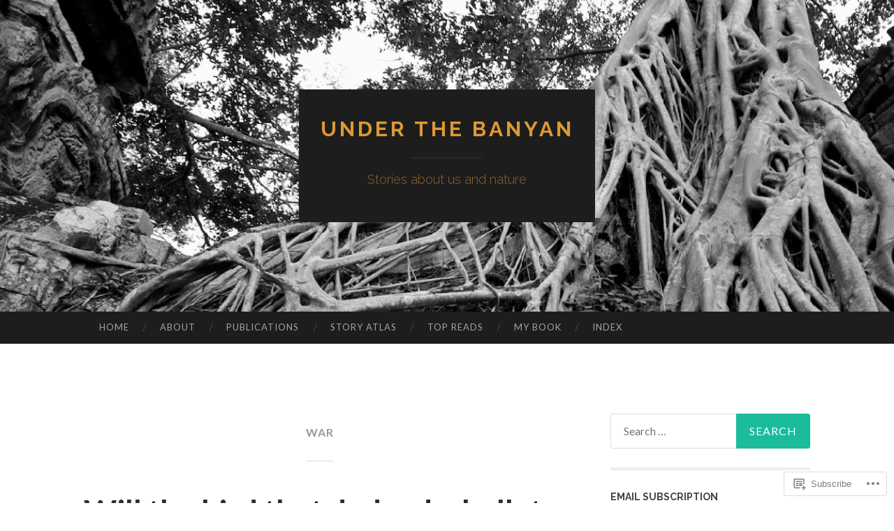

--- FILE ---
content_type: text/html; charset=UTF-8
request_url: https://underthebanyan.blog/tag/war/
body_size: 22269
content:
<!DOCTYPE html>
<html lang="en">
<head>
<meta charset="UTF-8">
<meta name="viewport" content="width=device-width, initial-scale=1">
<title>War | Under The Banyan</title>
<link rel="profile" href="http://gmpg.org/xfn/11">
<link rel="pingback" href="https://underthebanyan.blog/xmlrpc.php">

<meta name='robots' content='max-image-preview:large' />
<meta name="google-site-verification" content="v1vjtaZJZpygZTUWHdJ-gpqiMnjvbGkLQARq8t5NlDo" />

<!-- Async WordPress.com Remote Login -->
<script id="wpcom_remote_login_js">
var wpcom_remote_login_extra_auth = '';
function wpcom_remote_login_remove_dom_node_id( element_id ) {
	var dom_node = document.getElementById( element_id );
	if ( dom_node ) { dom_node.parentNode.removeChild( dom_node ); }
}
function wpcom_remote_login_remove_dom_node_classes( class_name ) {
	var dom_nodes = document.querySelectorAll( '.' + class_name );
	for ( var i = 0; i < dom_nodes.length; i++ ) {
		dom_nodes[ i ].parentNode.removeChild( dom_nodes[ i ] );
	}
}
function wpcom_remote_login_final_cleanup() {
	wpcom_remote_login_remove_dom_node_classes( "wpcom_remote_login_msg" );
	wpcom_remote_login_remove_dom_node_id( "wpcom_remote_login_key" );
	wpcom_remote_login_remove_dom_node_id( "wpcom_remote_login_validate" );
	wpcom_remote_login_remove_dom_node_id( "wpcom_remote_login_js" );
	wpcom_remote_login_remove_dom_node_id( "wpcom_request_access_iframe" );
	wpcom_remote_login_remove_dom_node_id( "wpcom_request_access_styles" );
}

// Watch for messages back from the remote login
window.addEventListener( "message", function( e ) {
	if ( e.origin === "https://r-login.wordpress.com" ) {
		var data = {};
		try {
			data = JSON.parse( e.data );
		} catch( e ) {
			wpcom_remote_login_final_cleanup();
			return;
		}

		if ( data.msg === 'LOGIN' ) {
			// Clean up the login check iframe
			wpcom_remote_login_remove_dom_node_id( "wpcom_remote_login_key" );

			var id_regex = new RegExp( /^[0-9]+$/ );
			var token_regex = new RegExp( /^.*|.*|.*$/ );
			if (
				token_regex.test( data.token )
				&& id_regex.test( data.wpcomid )
			) {
				// We have everything we need to ask for a login
				var script = document.createElement( "script" );
				script.setAttribute( "id", "wpcom_remote_login_validate" );
				script.src = '/remote-login.php?wpcom_remote_login=validate'
					+ '&wpcomid=' + data.wpcomid
					+ '&token=' + encodeURIComponent( data.token )
					+ '&host=' + window.location.protocol
					+ '//' + window.location.hostname
					+ '&postid=6276'
					+ '&is_singular=';
				document.body.appendChild( script );
			}

			return;
		}

		// Safari ITP, not logged in, so redirect
		if ( data.msg === 'LOGIN-REDIRECT' ) {
			window.location = 'https://wordpress.com/log-in?redirect_to=' + window.location.href;
			return;
		}

		// Safari ITP, storage access failed, remove the request
		if ( data.msg === 'LOGIN-REMOVE' ) {
			var css_zap = 'html { -webkit-transition: margin-top 1s; transition: margin-top 1s; } /* 9001 */ html { margin-top: 0 !important; } * html body { margin-top: 0 !important; } @media screen and ( max-width: 782px ) { html { margin-top: 0 !important; } * html body { margin-top: 0 !important; } }';
			var style_zap = document.createElement( 'style' );
			style_zap.type = 'text/css';
			style_zap.appendChild( document.createTextNode( css_zap ) );
			document.body.appendChild( style_zap );

			var e = document.getElementById( 'wpcom_request_access_iframe' );
			e.parentNode.removeChild( e );

			document.cookie = 'wordpress_com_login_access=denied; path=/; max-age=31536000';

			return;
		}

		// Safari ITP
		if ( data.msg === 'REQUEST_ACCESS' ) {
			console.log( 'request access: safari' );

			// Check ITP iframe enable/disable knob
			if ( wpcom_remote_login_extra_auth !== 'safari_itp_iframe' ) {
				return;
			}

			// If we are in a "private window" there is no ITP.
			var private_window = false;
			try {
				var opendb = window.openDatabase( null, null, null, null );
			} catch( e ) {
				private_window = true;
			}

			if ( private_window ) {
				console.log( 'private window' );
				return;
			}

			var iframe = document.createElement( 'iframe' );
			iframe.id = 'wpcom_request_access_iframe';
			iframe.setAttribute( 'scrolling', 'no' );
			iframe.setAttribute( 'sandbox', 'allow-storage-access-by-user-activation allow-scripts allow-same-origin allow-top-navigation-by-user-activation' );
			iframe.src = 'https://r-login.wordpress.com/remote-login.php?wpcom_remote_login=request_access&origin=' + encodeURIComponent( data.origin ) + '&wpcomid=' + encodeURIComponent( data.wpcomid );

			var css = 'html { -webkit-transition: margin-top 1s; transition: margin-top 1s; } /* 9001 */ html { margin-top: 46px !important; } * html body { margin-top: 46px !important; } @media screen and ( max-width: 660px ) { html { margin-top: 71px !important; } * html body { margin-top: 71px !important; } #wpcom_request_access_iframe { display: block; height: 71px !important; } } #wpcom_request_access_iframe { border: 0px; height: 46px; position: fixed; top: 0; left: 0; width: 100%; min-width: 100%; z-index: 99999; background: #23282d; } ';

			var style = document.createElement( 'style' );
			style.type = 'text/css';
			style.id = 'wpcom_request_access_styles';
			style.appendChild( document.createTextNode( css ) );
			document.body.appendChild( style );

			document.body.appendChild( iframe );
		}

		if ( data.msg === 'DONE' ) {
			wpcom_remote_login_final_cleanup();
		}
	}
}, false );

// Inject the remote login iframe after the page has had a chance to load
// more critical resources
window.addEventListener( "DOMContentLoaded", function( e ) {
	var iframe = document.createElement( "iframe" );
	iframe.style.display = "none";
	iframe.setAttribute( "scrolling", "no" );
	iframe.setAttribute( "id", "wpcom_remote_login_key" );
	iframe.src = "https://r-login.wordpress.com/remote-login.php"
		+ "?wpcom_remote_login=key"
		+ "&origin=aHR0cHM6Ly91bmRlcnRoZWJhbnlhbi5ibG9n"
		+ "&wpcomid=15366762"
		+ "&time=" + Math.floor( Date.now() / 1000 );
	document.body.appendChild( iframe );
}, false );
</script>
<link rel='dns-prefetch' href='//s0.wp.com' />
<link rel='dns-prefetch' href='//fonts-api.wp.com' />
<link rel="alternate" type="application/rss+xml" title="Under The Banyan &raquo; Feed" href="https://underthebanyan.blog/feed/" />
<link rel="alternate" type="application/rss+xml" title="Under The Banyan &raquo; Comments Feed" href="https://underthebanyan.blog/comments/feed/" />
<link rel="alternate" type="application/rss+xml" title="Under The Banyan &raquo; War Tag Feed" href="https://underthebanyan.blog/tag/war/feed/" />
	<script type="text/javascript">
		/* <![CDATA[ */
		function addLoadEvent(func) {
			var oldonload = window.onload;
			if (typeof window.onload != 'function') {
				window.onload = func;
			} else {
				window.onload = function () {
					oldonload();
					func();
				}
			}
		}
		/* ]]> */
	</script>
	<style id='wp-emoji-styles-inline-css'>

	img.wp-smiley, img.emoji {
		display: inline !important;
		border: none !important;
		box-shadow: none !important;
		height: 1em !important;
		width: 1em !important;
		margin: 0 0.07em !important;
		vertical-align: -0.1em !important;
		background: none !important;
		padding: 0 !important;
	}
/*# sourceURL=wp-emoji-styles-inline-css */
</style>
<link crossorigin='anonymous' rel='stylesheet' id='all-css-2-1' href='/wp-content/plugins/gutenberg-core/v22.2.0/build/styles/block-library/style.css?m=1764855221i&cssminify=yes' type='text/css' media='all' />
<style id='wp-block-library-inline-css'>
.has-text-align-justify {
	text-align:justify;
}
.has-text-align-justify{text-align:justify;}

/*# sourceURL=wp-block-library-inline-css */
</style><style id='global-styles-inline-css'>
:root{--wp--preset--aspect-ratio--square: 1;--wp--preset--aspect-ratio--4-3: 4/3;--wp--preset--aspect-ratio--3-4: 3/4;--wp--preset--aspect-ratio--3-2: 3/2;--wp--preset--aspect-ratio--2-3: 2/3;--wp--preset--aspect-ratio--16-9: 16/9;--wp--preset--aspect-ratio--9-16: 9/16;--wp--preset--color--black: #000000;--wp--preset--color--cyan-bluish-gray: #abb8c3;--wp--preset--color--white: #ffffff;--wp--preset--color--pale-pink: #f78da7;--wp--preset--color--vivid-red: #cf2e2e;--wp--preset--color--luminous-vivid-orange: #ff6900;--wp--preset--color--luminous-vivid-amber: #fcb900;--wp--preset--color--light-green-cyan: #7bdcb5;--wp--preset--color--vivid-green-cyan: #00d084;--wp--preset--color--pale-cyan-blue: #8ed1fc;--wp--preset--color--vivid-cyan-blue: #0693e3;--wp--preset--color--vivid-purple: #9b51e0;--wp--preset--gradient--vivid-cyan-blue-to-vivid-purple: linear-gradient(135deg,rgb(6,147,227) 0%,rgb(155,81,224) 100%);--wp--preset--gradient--light-green-cyan-to-vivid-green-cyan: linear-gradient(135deg,rgb(122,220,180) 0%,rgb(0,208,130) 100%);--wp--preset--gradient--luminous-vivid-amber-to-luminous-vivid-orange: linear-gradient(135deg,rgb(252,185,0) 0%,rgb(255,105,0) 100%);--wp--preset--gradient--luminous-vivid-orange-to-vivid-red: linear-gradient(135deg,rgb(255,105,0) 0%,rgb(207,46,46) 100%);--wp--preset--gradient--very-light-gray-to-cyan-bluish-gray: linear-gradient(135deg,rgb(238,238,238) 0%,rgb(169,184,195) 100%);--wp--preset--gradient--cool-to-warm-spectrum: linear-gradient(135deg,rgb(74,234,220) 0%,rgb(151,120,209) 20%,rgb(207,42,186) 40%,rgb(238,44,130) 60%,rgb(251,105,98) 80%,rgb(254,248,76) 100%);--wp--preset--gradient--blush-light-purple: linear-gradient(135deg,rgb(255,206,236) 0%,rgb(152,150,240) 100%);--wp--preset--gradient--blush-bordeaux: linear-gradient(135deg,rgb(254,205,165) 0%,rgb(254,45,45) 50%,rgb(107,0,62) 100%);--wp--preset--gradient--luminous-dusk: linear-gradient(135deg,rgb(255,203,112) 0%,rgb(199,81,192) 50%,rgb(65,88,208) 100%);--wp--preset--gradient--pale-ocean: linear-gradient(135deg,rgb(255,245,203) 0%,rgb(182,227,212) 50%,rgb(51,167,181) 100%);--wp--preset--gradient--electric-grass: linear-gradient(135deg,rgb(202,248,128) 0%,rgb(113,206,126) 100%);--wp--preset--gradient--midnight: linear-gradient(135deg,rgb(2,3,129) 0%,rgb(40,116,252) 100%);--wp--preset--font-size--small: 13px;--wp--preset--font-size--medium: 20px;--wp--preset--font-size--large: 36px;--wp--preset--font-size--x-large: 42px;--wp--preset--font-family--albert-sans: 'Albert Sans', sans-serif;--wp--preset--font-family--alegreya: Alegreya, serif;--wp--preset--font-family--arvo: Arvo, serif;--wp--preset--font-family--bodoni-moda: 'Bodoni Moda', serif;--wp--preset--font-family--bricolage-grotesque: 'Bricolage Grotesque', sans-serif;--wp--preset--font-family--cabin: Cabin, sans-serif;--wp--preset--font-family--chivo: Chivo, sans-serif;--wp--preset--font-family--commissioner: Commissioner, sans-serif;--wp--preset--font-family--cormorant: Cormorant, serif;--wp--preset--font-family--courier-prime: 'Courier Prime', monospace;--wp--preset--font-family--crimson-pro: 'Crimson Pro', serif;--wp--preset--font-family--dm-mono: 'DM Mono', monospace;--wp--preset--font-family--dm-sans: 'DM Sans', sans-serif;--wp--preset--font-family--dm-serif-display: 'DM Serif Display', serif;--wp--preset--font-family--domine: Domine, serif;--wp--preset--font-family--eb-garamond: 'EB Garamond', serif;--wp--preset--font-family--epilogue: Epilogue, sans-serif;--wp--preset--font-family--fahkwang: Fahkwang, sans-serif;--wp--preset--font-family--figtree: Figtree, sans-serif;--wp--preset--font-family--fira-sans: 'Fira Sans', sans-serif;--wp--preset--font-family--fjalla-one: 'Fjalla One', sans-serif;--wp--preset--font-family--fraunces: Fraunces, serif;--wp--preset--font-family--gabarito: Gabarito, system-ui;--wp--preset--font-family--ibm-plex-mono: 'IBM Plex Mono', monospace;--wp--preset--font-family--ibm-plex-sans: 'IBM Plex Sans', sans-serif;--wp--preset--font-family--ibarra-real-nova: 'Ibarra Real Nova', serif;--wp--preset--font-family--instrument-serif: 'Instrument Serif', serif;--wp--preset--font-family--inter: Inter, sans-serif;--wp--preset--font-family--josefin-sans: 'Josefin Sans', sans-serif;--wp--preset--font-family--jost: Jost, sans-serif;--wp--preset--font-family--libre-baskerville: 'Libre Baskerville', serif;--wp--preset--font-family--libre-franklin: 'Libre Franklin', sans-serif;--wp--preset--font-family--literata: Literata, serif;--wp--preset--font-family--lora: Lora, serif;--wp--preset--font-family--merriweather: Merriweather, serif;--wp--preset--font-family--montserrat: Montserrat, sans-serif;--wp--preset--font-family--newsreader: Newsreader, serif;--wp--preset--font-family--noto-sans-mono: 'Noto Sans Mono', sans-serif;--wp--preset--font-family--nunito: Nunito, sans-serif;--wp--preset--font-family--open-sans: 'Open Sans', sans-serif;--wp--preset--font-family--overpass: Overpass, sans-serif;--wp--preset--font-family--pt-serif: 'PT Serif', serif;--wp--preset--font-family--petrona: Petrona, serif;--wp--preset--font-family--piazzolla: Piazzolla, serif;--wp--preset--font-family--playfair-display: 'Playfair Display', serif;--wp--preset--font-family--plus-jakarta-sans: 'Plus Jakarta Sans', sans-serif;--wp--preset--font-family--poppins: Poppins, sans-serif;--wp--preset--font-family--raleway: Raleway, sans-serif;--wp--preset--font-family--roboto: Roboto, sans-serif;--wp--preset--font-family--roboto-slab: 'Roboto Slab', serif;--wp--preset--font-family--rubik: Rubik, sans-serif;--wp--preset--font-family--rufina: Rufina, serif;--wp--preset--font-family--sora: Sora, sans-serif;--wp--preset--font-family--source-sans-3: 'Source Sans 3', sans-serif;--wp--preset--font-family--source-serif-4: 'Source Serif 4', serif;--wp--preset--font-family--space-mono: 'Space Mono', monospace;--wp--preset--font-family--syne: Syne, sans-serif;--wp--preset--font-family--texturina: Texturina, serif;--wp--preset--font-family--urbanist: Urbanist, sans-serif;--wp--preset--font-family--work-sans: 'Work Sans', sans-serif;--wp--preset--spacing--20: 0.44rem;--wp--preset--spacing--30: 0.67rem;--wp--preset--spacing--40: 1rem;--wp--preset--spacing--50: 1.5rem;--wp--preset--spacing--60: 2.25rem;--wp--preset--spacing--70: 3.38rem;--wp--preset--spacing--80: 5.06rem;--wp--preset--shadow--natural: 6px 6px 9px rgba(0, 0, 0, 0.2);--wp--preset--shadow--deep: 12px 12px 50px rgba(0, 0, 0, 0.4);--wp--preset--shadow--sharp: 6px 6px 0px rgba(0, 0, 0, 0.2);--wp--preset--shadow--outlined: 6px 6px 0px -3px rgb(255, 255, 255), 6px 6px rgb(0, 0, 0);--wp--preset--shadow--crisp: 6px 6px 0px rgb(0, 0, 0);}:where(.is-layout-flex){gap: 0.5em;}:where(.is-layout-grid){gap: 0.5em;}body .is-layout-flex{display: flex;}.is-layout-flex{flex-wrap: wrap;align-items: center;}.is-layout-flex > :is(*, div){margin: 0;}body .is-layout-grid{display: grid;}.is-layout-grid > :is(*, div){margin: 0;}:where(.wp-block-columns.is-layout-flex){gap: 2em;}:where(.wp-block-columns.is-layout-grid){gap: 2em;}:where(.wp-block-post-template.is-layout-flex){gap: 1.25em;}:where(.wp-block-post-template.is-layout-grid){gap: 1.25em;}.has-black-color{color: var(--wp--preset--color--black) !important;}.has-cyan-bluish-gray-color{color: var(--wp--preset--color--cyan-bluish-gray) !important;}.has-white-color{color: var(--wp--preset--color--white) !important;}.has-pale-pink-color{color: var(--wp--preset--color--pale-pink) !important;}.has-vivid-red-color{color: var(--wp--preset--color--vivid-red) !important;}.has-luminous-vivid-orange-color{color: var(--wp--preset--color--luminous-vivid-orange) !important;}.has-luminous-vivid-amber-color{color: var(--wp--preset--color--luminous-vivid-amber) !important;}.has-light-green-cyan-color{color: var(--wp--preset--color--light-green-cyan) !important;}.has-vivid-green-cyan-color{color: var(--wp--preset--color--vivid-green-cyan) !important;}.has-pale-cyan-blue-color{color: var(--wp--preset--color--pale-cyan-blue) !important;}.has-vivid-cyan-blue-color{color: var(--wp--preset--color--vivid-cyan-blue) !important;}.has-vivid-purple-color{color: var(--wp--preset--color--vivid-purple) !important;}.has-black-background-color{background-color: var(--wp--preset--color--black) !important;}.has-cyan-bluish-gray-background-color{background-color: var(--wp--preset--color--cyan-bluish-gray) !important;}.has-white-background-color{background-color: var(--wp--preset--color--white) !important;}.has-pale-pink-background-color{background-color: var(--wp--preset--color--pale-pink) !important;}.has-vivid-red-background-color{background-color: var(--wp--preset--color--vivid-red) !important;}.has-luminous-vivid-orange-background-color{background-color: var(--wp--preset--color--luminous-vivid-orange) !important;}.has-luminous-vivid-amber-background-color{background-color: var(--wp--preset--color--luminous-vivid-amber) !important;}.has-light-green-cyan-background-color{background-color: var(--wp--preset--color--light-green-cyan) !important;}.has-vivid-green-cyan-background-color{background-color: var(--wp--preset--color--vivid-green-cyan) !important;}.has-pale-cyan-blue-background-color{background-color: var(--wp--preset--color--pale-cyan-blue) !important;}.has-vivid-cyan-blue-background-color{background-color: var(--wp--preset--color--vivid-cyan-blue) !important;}.has-vivid-purple-background-color{background-color: var(--wp--preset--color--vivid-purple) !important;}.has-black-border-color{border-color: var(--wp--preset--color--black) !important;}.has-cyan-bluish-gray-border-color{border-color: var(--wp--preset--color--cyan-bluish-gray) !important;}.has-white-border-color{border-color: var(--wp--preset--color--white) !important;}.has-pale-pink-border-color{border-color: var(--wp--preset--color--pale-pink) !important;}.has-vivid-red-border-color{border-color: var(--wp--preset--color--vivid-red) !important;}.has-luminous-vivid-orange-border-color{border-color: var(--wp--preset--color--luminous-vivid-orange) !important;}.has-luminous-vivid-amber-border-color{border-color: var(--wp--preset--color--luminous-vivid-amber) !important;}.has-light-green-cyan-border-color{border-color: var(--wp--preset--color--light-green-cyan) !important;}.has-vivid-green-cyan-border-color{border-color: var(--wp--preset--color--vivid-green-cyan) !important;}.has-pale-cyan-blue-border-color{border-color: var(--wp--preset--color--pale-cyan-blue) !important;}.has-vivid-cyan-blue-border-color{border-color: var(--wp--preset--color--vivid-cyan-blue) !important;}.has-vivid-purple-border-color{border-color: var(--wp--preset--color--vivid-purple) !important;}.has-vivid-cyan-blue-to-vivid-purple-gradient-background{background: var(--wp--preset--gradient--vivid-cyan-blue-to-vivid-purple) !important;}.has-light-green-cyan-to-vivid-green-cyan-gradient-background{background: var(--wp--preset--gradient--light-green-cyan-to-vivid-green-cyan) !important;}.has-luminous-vivid-amber-to-luminous-vivid-orange-gradient-background{background: var(--wp--preset--gradient--luminous-vivid-amber-to-luminous-vivid-orange) !important;}.has-luminous-vivid-orange-to-vivid-red-gradient-background{background: var(--wp--preset--gradient--luminous-vivid-orange-to-vivid-red) !important;}.has-very-light-gray-to-cyan-bluish-gray-gradient-background{background: var(--wp--preset--gradient--very-light-gray-to-cyan-bluish-gray) !important;}.has-cool-to-warm-spectrum-gradient-background{background: var(--wp--preset--gradient--cool-to-warm-spectrum) !important;}.has-blush-light-purple-gradient-background{background: var(--wp--preset--gradient--blush-light-purple) !important;}.has-blush-bordeaux-gradient-background{background: var(--wp--preset--gradient--blush-bordeaux) !important;}.has-luminous-dusk-gradient-background{background: var(--wp--preset--gradient--luminous-dusk) !important;}.has-pale-ocean-gradient-background{background: var(--wp--preset--gradient--pale-ocean) !important;}.has-electric-grass-gradient-background{background: var(--wp--preset--gradient--electric-grass) !important;}.has-midnight-gradient-background{background: var(--wp--preset--gradient--midnight) !important;}.has-small-font-size{font-size: var(--wp--preset--font-size--small) !important;}.has-medium-font-size{font-size: var(--wp--preset--font-size--medium) !important;}.has-large-font-size{font-size: var(--wp--preset--font-size--large) !important;}.has-x-large-font-size{font-size: var(--wp--preset--font-size--x-large) !important;}.has-albert-sans-font-family{font-family: var(--wp--preset--font-family--albert-sans) !important;}.has-alegreya-font-family{font-family: var(--wp--preset--font-family--alegreya) !important;}.has-arvo-font-family{font-family: var(--wp--preset--font-family--arvo) !important;}.has-bodoni-moda-font-family{font-family: var(--wp--preset--font-family--bodoni-moda) !important;}.has-bricolage-grotesque-font-family{font-family: var(--wp--preset--font-family--bricolage-grotesque) !important;}.has-cabin-font-family{font-family: var(--wp--preset--font-family--cabin) !important;}.has-chivo-font-family{font-family: var(--wp--preset--font-family--chivo) !important;}.has-commissioner-font-family{font-family: var(--wp--preset--font-family--commissioner) !important;}.has-cormorant-font-family{font-family: var(--wp--preset--font-family--cormorant) !important;}.has-courier-prime-font-family{font-family: var(--wp--preset--font-family--courier-prime) !important;}.has-crimson-pro-font-family{font-family: var(--wp--preset--font-family--crimson-pro) !important;}.has-dm-mono-font-family{font-family: var(--wp--preset--font-family--dm-mono) !important;}.has-dm-sans-font-family{font-family: var(--wp--preset--font-family--dm-sans) !important;}.has-dm-serif-display-font-family{font-family: var(--wp--preset--font-family--dm-serif-display) !important;}.has-domine-font-family{font-family: var(--wp--preset--font-family--domine) !important;}.has-eb-garamond-font-family{font-family: var(--wp--preset--font-family--eb-garamond) !important;}.has-epilogue-font-family{font-family: var(--wp--preset--font-family--epilogue) !important;}.has-fahkwang-font-family{font-family: var(--wp--preset--font-family--fahkwang) !important;}.has-figtree-font-family{font-family: var(--wp--preset--font-family--figtree) !important;}.has-fira-sans-font-family{font-family: var(--wp--preset--font-family--fira-sans) !important;}.has-fjalla-one-font-family{font-family: var(--wp--preset--font-family--fjalla-one) !important;}.has-fraunces-font-family{font-family: var(--wp--preset--font-family--fraunces) !important;}.has-gabarito-font-family{font-family: var(--wp--preset--font-family--gabarito) !important;}.has-ibm-plex-mono-font-family{font-family: var(--wp--preset--font-family--ibm-plex-mono) !important;}.has-ibm-plex-sans-font-family{font-family: var(--wp--preset--font-family--ibm-plex-sans) !important;}.has-ibarra-real-nova-font-family{font-family: var(--wp--preset--font-family--ibarra-real-nova) !important;}.has-instrument-serif-font-family{font-family: var(--wp--preset--font-family--instrument-serif) !important;}.has-inter-font-family{font-family: var(--wp--preset--font-family--inter) !important;}.has-josefin-sans-font-family{font-family: var(--wp--preset--font-family--josefin-sans) !important;}.has-jost-font-family{font-family: var(--wp--preset--font-family--jost) !important;}.has-libre-baskerville-font-family{font-family: var(--wp--preset--font-family--libre-baskerville) !important;}.has-libre-franklin-font-family{font-family: var(--wp--preset--font-family--libre-franklin) !important;}.has-literata-font-family{font-family: var(--wp--preset--font-family--literata) !important;}.has-lora-font-family{font-family: var(--wp--preset--font-family--lora) !important;}.has-merriweather-font-family{font-family: var(--wp--preset--font-family--merriweather) !important;}.has-montserrat-font-family{font-family: var(--wp--preset--font-family--montserrat) !important;}.has-newsreader-font-family{font-family: var(--wp--preset--font-family--newsreader) !important;}.has-noto-sans-mono-font-family{font-family: var(--wp--preset--font-family--noto-sans-mono) !important;}.has-nunito-font-family{font-family: var(--wp--preset--font-family--nunito) !important;}.has-open-sans-font-family{font-family: var(--wp--preset--font-family--open-sans) !important;}.has-overpass-font-family{font-family: var(--wp--preset--font-family--overpass) !important;}.has-pt-serif-font-family{font-family: var(--wp--preset--font-family--pt-serif) !important;}.has-petrona-font-family{font-family: var(--wp--preset--font-family--petrona) !important;}.has-piazzolla-font-family{font-family: var(--wp--preset--font-family--piazzolla) !important;}.has-playfair-display-font-family{font-family: var(--wp--preset--font-family--playfair-display) !important;}.has-plus-jakarta-sans-font-family{font-family: var(--wp--preset--font-family--plus-jakarta-sans) !important;}.has-poppins-font-family{font-family: var(--wp--preset--font-family--poppins) !important;}.has-raleway-font-family{font-family: var(--wp--preset--font-family--raleway) !important;}.has-roboto-font-family{font-family: var(--wp--preset--font-family--roboto) !important;}.has-roboto-slab-font-family{font-family: var(--wp--preset--font-family--roboto-slab) !important;}.has-rubik-font-family{font-family: var(--wp--preset--font-family--rubik) !important;}.has-rufina-font-family{font-family: var(--wp--preset--font-family--rufina) !important;}.has-sora-font-family{font-family: var(--wp--preset--font-family--sora) !important;}.has-source-sans-3-font-family{font-family: var(--wp--preset--font-family--source-sans-3) !important;}.has-source-serif-4-font-family{font-family: var(--wp--preset--font-family--source-serif-4) !important;}.has-space-mono-font-family{font-family: var(--wp--preset--font-family--space-mono) !important;}.has-syne-font-family{font-family: var(--wp--preset--font-family--syne) !important;}.has-texturina-font-family{font-family: var(--wp--preset--font-family--texturina) !important;}.has-urbanist-font-family{font-family: var(--wp--preset--font-family--urbanist) !important;}.has-work-sans-font-family{font-family: var(--wp--preset--font-family--work-sans) !important;}
/*# sourceURL=global-styles-inline-css */
</style>

<style id='classic-theme-styles-inline-css'>
/*! This file is auto-generated */
.wp-block-button__link{color:#fff;background-color:#32373c;border-radius:9999px;box-shadow:none;text-decoration:none;padding:calc(.667em + 2px) calc(1.333em + 2px);font-size:1.125em}.wp-block-file__button{background:#32373c;color:#fff;text-decoration:none}
/*# sourceURL=/wp-includes/css/classic-themes.min.css */
</style>
<link crossorigin='anonymous' rel='stylesheet' id='all-css-4-1' href='/_static/??-eJx9jEEOAiEQBD/kQECjeDC+ZWEnijIwYWA3/l72op689KFTVXplCCU3zE1z6reYRYfiUwlP0VYZpwxIJE4IFRd10HOU9iFA2iuhCiI7/ROiDt9WxfETT20jCOc4YUIa2D9t5eGA91xRBMZS7ATtPkTZvCtdzNEZt7f2fHq8Afl7R7w=&cssminify=yes' type='text/css' media='all' />
<link rel='stylesheet' id='hemingway-rewritten-fonts-css' href='https://fonts-api.wp.com/css?family=Raleway%3A400%2C300%2C700%7CLato%3A400%2C700%2C400italic%2C700italic&#038;subset=latin%2Clatin-ext' media='all' />
<link crossorigin='anonymous' rel='stylesheet' id='all-css-6-1' href='/_static/??-eJyFj1ELwjAMhP+QNYypexJ/itQSa2ablDaj7N/biQ8DZb7dkXzHHdRknLAiK+gDIxZI0w2aIvbVziZjzaTtDkXngHtXyg5WUJxMCpMnLjCiJuueHw9RhOFK7MAjY6ZGlN/yK/RPkyXz3cbU5CRudcp4C+Kb9NC+VnYL8igmiLNKbcHamHuwlBf0Es/dcOqH49D1h/EF9dt6/w==&cssminify=yes' type='text/css' media='all' />
<link crossorigin='anonymous' rel='stylesheet' id='print-css-7-1' href='/wp-content/mu-plugins/global-print/global-print.css?m=1465851035i&cssminify=yes' type='text/css' media='print' />
<style id='jetpack-global-styles-frontend-style-inline-css'>
:root { --font-headings: unset; --font-base: unset; --font-headings-default: -apple-system,BlinkMacSystemFont,"Segoe UI",Roboto,Oxygen-Sans,Ubuntu,Cantarell,"Helvetica Neue",sans-serif; --font-base-default: -apple-system,BlinkMacSystemFont,"Segoe UI",Roboto,Oxygen-Sans,Ubuntu,Cantarell,"Helvetica Neue",sans-serif;}
/*# sourceURL=jetpack-global-styles-frontend-style-inline-css */
</style>
<link crossorigin='anonymous' rel='stylesheet' id='all-css-10-1' href='/wp-content/themes/h4/global.css?m=1420737423i&cssminify=yes' type='text/css' media='all' />
<script type="text/javascript" id="wpcom-actionbar-placeholder-js-extra">
/* <![CDATA[ */
var actionbardata = {"siteID":"15366762","postID":"0","siteURL":"https://underthebanyan.blog","xhrURL":"https://underthebanyan.blog/wp-admin/admin-ajax.php","nonce":"538b1bcb63","isLoggedIn":"","statusMessage":"","subsEmailDefault":"instantly","proxyScriptUrl":"https://s0.wp.com/wp-content/js/wpcom-proxy-request.js?m=1513050504i&amp;ver=20211021","i18n":{"followedText":"New posts from this site will now appear in your \u003Ca href=\"https://wordpress.com/reader\"\u003EReader\u003C/a\u003E","foldBar":"Collapse this bar","unfoldBar":"Expand this bar","shortLinkCopied":"Shortlink copied to clipboard."}};
//# sourceURL=wpcom-actionbar-placeholder-js-extra
/* ]]> */
</script>
<script type="text/javascript" id="jetpack-mu-wpcom-settings-js-before">
/* <![CDATA[ */
var JETPACK_MU_WPCOM_SETTINGS = {"assetsUrl":"https://s0.wp.com/wp-content/mu-plugins/jetpack-mu-wpcom-plugin/moon/jetpack_vendor/automattic/jetpack-mu-wpcom/src/build/"};
//# sourceURL=jetpack-mu-wpcom-settings-js-before
/* ]]> */
</script>
<script crossorigin='anonymous' type='text/javascript'  src='/wp-content/js/rlt-proxy.js?m=1720530689i'></script>
<script type="text/javascript" id="rlt-proxy-js-after">
/* <![CDATA[ */
	rltInitialize( {"token":null,"iframeOrigins":["https:\/\/widgets.wp.com"]} );
//# sourceURL=rlt-proxy-js-after
/* ]]> */
</script>
<link rel="EditURI" type="application/rsd+xml" title="RSD" href="https://underthebanyan.wordpress.com/xmlrpc.php?rsd" />
<meta name="generator" content="WordPress.com" />

<!-- Jetpack Open Graph Tags -->
<meta property="og:type" content="website" />
<meta property="og:title" content="War &#8211; Under The Banyan" />
<meta property="og:url" content="https://underthebanyan.blog/tag/war/" />
<meta property="og:site_name" content="Under The Banyan" />
<meta property="og:image" content="https://s0.wp.com/i/blank.jpg?m=1383295312i" />
<meta property="og:image:width" content="200" />
<meta property="og:image:height" content="200" />
<meta property="og:image:alt" content="" />
<meta property="og:locale" content="en_US" />
<meta name="twitter:creator" content="@shanahanmike" />
<meta name="twitter:site" content="@shanahanmike" />

<!-- End Jetpack Open Graph Tags -->
<link rel="shortcut icon" type="image/x-icon" href="https://s0.wp.com/i/favicon.ico?m=1713425267i" sizes="16x16 24x24 32x32 48x48" />
<link rel="icon" type="image/x-icon" href="https://s0.wp.com/i/favicon.ico?m=1713425267i" sizes="16x16 24x24 32x32 48x48" />
<link rel="apple-touch-icon" href="https://s0.wp.com/i/webclip.png?m=1713868326i" />
<link rel='openid.server' href='https://underthebanyan.blog/?openidserver=1' />
<link rel='openid.delegate' href='https://underthebanyan.blog/' />
<link rel="search" type="application/opensearchdescription+xml" href="https://underthebanyan.blog/osd.xml" title="Under The Banyan" />
<link rel="search" type="application/opensearchdescription+xml" href="https://s1.wp.com/opensearch.xml" title="WordPress.com" />
<meta name="theme-color" content="#ffffff" />
		<style type="text/css">
			.recentcomments a {
				display: inline !important;
				padding: 0 !important;
				margin: 0 !important;
			}

			table.recentcommentsavatartop img.avatar, table.recentcommentsavatarend img.avatar {
				border: 0px;
				margin: 0;
			}

			table.recentcommentsavatartop a, table.recentcommentsavatarend a {
				border: 0px !important;
				background-color: transparent !important;
			}

			td.recentcommentsavatarend, td.recentcommentsavatartop {
				padding: 0px 0px 1px 0px;
				margin: 0px;
			}

			td.recentcommentstextend {
				border: none !important;
				padding: 0px 0px 2px 10px;
			}

			.rtl td.recentcommentstextend {
				padding: 0px 10px 2px 0px;
			}

			td.recentcommentstexttop {
				border: none;
				padding: 0px 0px 0px 10px;
			}

			.rtl td.recentcommentstexttop {
				padding: 0px 10px 0px 0px;
			}
		</style>
		<meta name="description" content="Posts about War written by mike shanahan" />
	<style type="text/css">
			.site-title a,
		.site-description {
			color: #dd9933;
		}
				.site-header-image {
			background-image: url(https://underthebanyan.blog/wp-content/uploads/2015/02/cropped-bw3.jpg);
		}
		</style>
	<link crossorigin='anonymous' rel='stylesheet' id='all-css-0-3' href='/_static/??-eJydjtsKg0AMRH+oGqy00ofSTykag0R3N8FkEf++ll6gb23fZobDYWDRAiU5JYeYCw154GQwkmuL07NDFElw5YTQBcHJwBZWmks028H3hih9DmSA7SzZKLyh1/Cr8HEpc+jBcmc4szrLBn+0MnL69+rC/UBu4KKFim3JfA10113iuWoO9ak51tV+vAFFyXy4&cssminify=yes' type='text/css' media='all' />
</head>

<body class="archive tag tag-war tag-3934 wp-theme-pubhemingway-rewritten customizer-styles-applied jetpack-reblog-enabled">
<div id="page" class="hfeed site">

	<header id="masthead" class="site-header" role="banner">
		<div class="site-header-image">
			<div class="site-branding-wrapper">
				<div class="site-branding">
					<h1 class="site-title"><a href="https://underthebanyan.blog/" rel="home">Under The Banyan</a></h1>
					<h2 class="site-description">Stories about us and nature</h2>
				</div>
			</div>
		</div>
	</header><!-- #masthead -->
	<nav id="site-navigation" class="main-navigation clear" role="navigation">
		<button class="menu-toggle" aria-controls="primary-menu" aria-expanded="false"><span class="screen-reader-text">Menu</span></button>
		<a class="skip-link screen-reader-text" href="#content">Skip to content</a>

		<div id="primary-menu" class="menu"><ul>
<li ><a href="https://underthebanyan.blog/">Home</a></li><li class="page_item page-item-2"><a href="https://underthebanyan.blog/about/">About</a></li>
<li class="page_item page-item-12"><a href="https://underthebanyan.blog/research/">Publications</a></li>
<li class="page_item page-item-6909"><a href="https://underthebanyan.blog/map-of-stories/">Story Atlas</a></li>
<li class="page_item page-item-6569"><a href="https://underthebanyan.blog/top-reads/">Top reads</a></li>
<li class="page_item page-item-5220"><a href="https://underthebanyan.blog/my-book/">My book</a></li>
<li class="page_item page-item-1240"><a href="https://underthebanyan.blog/index/">Index</a></li>
</ul></div>
		<div id="header-search-toggle">
			<span class="screen-reader-text">Search</span>
		</div>
		<div id="header-search">
			<form role="search" method="get" class="search-form" action="https://underthebanyan.blog/">
				<label>
					<span class="screen-reader-text">Search for:</span>
					<input type="search" class="search-field" placeholder="Search &hellip;" value="" name="s" />
				</label>
				<input type="submit" class="search-submit" value="Search" />
			</form>		</div>
	</nav><!-- #site-navigation -->
	<div id="content" class="site-content">

	<section id="primary" class="content-area">
		<main id="main" class="site-main" role="main">

		
			<header class="page-header">
				<h1 class="page-title">
					War				</h1>
							</header><!-- .page-header -->

						
				
<article id="post-6276" class="post-6276 post type-post status-publish format-standard hentry category-uncategorized tag-birds tag-blue-billed-curassow tag-captive-breeding tag-colombia tag-conflict tag-conservation tag-cracids tag-crax-alberti tag-curassows tag-deforestation tag-farc tag-war tag-wildlife">
	<header class="entry-header">
							<h1 class="entry-title"><a href="https://underthebanyan.blog/2017/11/02/will-the-bird-that-dodged-a-bullet-pay-the-price-of-peace/" rel="bookmark">Will the bird that dodged a bullet pay the price of&nbsp;peace?</a></h1>						<div class="entry-meta">
			<span class="posted-on"><a href="https://underthebanyan.blog/2017/11/02/will-the-bird-that-dodged-a-bullet-pay-the-price-of-peace/" rel="bookmark"><time class="entry-date published" datetime="2017-11-02T14:36:23+00:00">November 2, 2017</time><time class="updated" datetime="2019-03-20T19:30:42+00:00">March 20, 2019</time></a></span><span class="byline"><span class="sep"> / </span><span class="author vcard"><a class="url fn n" href="https://underthebanyan.blog/author/mikeshanahan/">mike shanahan</a></span></span>						<span class="comments-link"><span class="sep"> / </span><a href="https://underthebanyan.blog/2017/11/02/will-the-bird-that-dodged-a-bullet-pay-the-price-of-peace/#comments">1 Comment</a></span>
								</div><!-- .entry-meta -->
			</header><!-- .entry-header -->

		<div class="entry-content">
		<p><img data-attachment-id="6306" data-permalink="https://underthebanyan.blog/2017/11/02/will-the-bird-that-dodged-a-bullet-pay-the-price-of-peace/trio3/" data-orig-file="https://underthebanyan.blog/wp-content/uploads/2017/10/trio3.jpg" data-orig-size="773,410" data-comments-opened="1" data-image-meta="{&quot;aperture&quot;:&quot;0&quot;,&quot;credit&quot;:&quot;&quot;,&quot;camera&quot;:&quot;&quot;,&quot;caption&quot;:&quot;&quot;,&quot;created_timestamp&quot;:&quot;0&quot;,&quot;copyright&quot;:&quot;&quot;,&quot;focal_length&quot;:&quot;0&quot;,&quot;iso&quot;:&quot;0&quot;,&quot;shutter_speed&quot;:&quot;0&quot;,&quot;title&quot;:&quot;&quot;,&quot;orientation&quot;:&quot;1&quot;}" data-image-title="trio3" data-image-description="" data-image-caption="" data-medium-file="https://underthebanyan.blog/wp-content/uploads/2017/10/trio3.jpg?w=300" data-large-file="https://underthebanyan.blog/wp-content/uploads/2017/10/trio3.jpg?w=676" class="alignnone size-full wp-image-6306" src="https://underthebanyan.blog/wp-content/uploads/2017/10/trio3.jpg?w=676" alt="Blue-billed Curassow (Crax alberti) in Colombia's Aviario Nacional (national aviary) - Photo by Mike Shanahan"   srcset="https://underthebanyan.blog/wp-content/uploads/2017/10/trio3.jpg 773w, https://underthebanyan.blog/wp-content/uploads/2017/10/trio3.jpg?w=150&amp;h=80 150w, https://underthebanyan.blog/wp-content/uploads/2017/10/trio3.jpg?w=300&amp;h=159 300w, https://underthebanyan.blog/wp-content/uploads/2017/10/trio3.jpg?w=768&amp;h=407 768w" sizes="(max-width: 773px) 100vw, 773px" /></p>
<p> <a href="https://underthebanyan.blog/2017/11/02/will-the-bird-that-dodged-a-bullet-pay-the-price-of-peace/#more-6276" class="more-link">Continue reading <span class="meta-nav">&rarr;</span></a></p>
			</div><!-- .entry-content -->
	</article><!-- #post-## -->

			
				
<article id="post-2985" class="post-2985 post type-post status-publish format-standard hentry category-uncategorized tag-africa tag-development tag-social-media tag-uganda tag-war post_format-post-format-standard">
	<header class="entry-header">
							<h1 class="entry-title"><a href="https://underthebanyan.blog/2012/03/07/a-cautionary-tale-kony-2012-the-backlash/" rel="bookmark">A cautionary tale: Kony 2012 &#8211; The&nbsp;backlash</a></h1>						<div class="entry-meta">
			<span class="posted-on"><a href="https://underthebanyan.blog/2012/03/07/a-cautionary-tale-kony-2012-the-backlash/" rel="bookmark"><time class="entry-date published" datetime="2012-03-07T18:27:16+00:00">March 7, 2012</time><time class="updated" datetime="2012-03-08T12:50:35+00:00">March 8, 2012</time></a></span><span class="byline"><span class="sep"> / </span><span class="author vcard"><a class="url fn n" href="https://underthebanyan.blog/author/mikeshanahan/">mike shanahan</a></span></span>						<span class="comments-link"><span class="sep"> / </span><a href="https://underthebanyan.blog/2012/03/07/a-cautionary-tale-kony-2012-the-backlash/#comments">36 Comments</a></span>
								</div><!-- .entry-meta -->
			</header><!-- .entry-header -->

		<div class="entry-content">
		<p>Would you give guys like these your money if they said they would spend it well? Or follow them into a messy world of politics and power that you don&#8217;t really understand? Many thousands did this week without asking the questions that social media now enable us to ask. From at least some quarters of the internet, the online backlash was swift.</p>
<p><a href="https://underthebanyan.blog/wp-content/uploads/2012/03/invisiblechildren.jpg"><img data-attachment-id="2986" data-permalink="https://underthebanyan.blog/2012/03/07/a-cautionary-tale-kony-2012-the-backlash/invisiblechildren/" data-orig-file="https://underthebanyan.blog/wp-content/uploads/2012/03/invisiblechildren.jpg" data-orig-size="577,321" data-comments-opened="1" data-image-meta="{&quot;aperture&quot;:&quot;5.6&quot;,&quot;credit&quot;:&quot;&quot;,&quot;camera&quot;:&quot;Canon EOS 5D&quot;,&quot;caption&quot;:&quot;&quot;,&quot;created_timestamp&quot;:&quot;1207779729&quot;,&quot;copyright&quot;:&quot;&quot;,&quot;focal_length&quot;:&quot;50&quot;,&quot;iso&quot;:&quot;800&quot;,&quot;shutter_speed&quot;:&quot;0.01&quot;,&quot;title&quot;:&quot;&quot;}" data-image-title="InvisibleChildren" data-image-description="" data-image-caption="" data-medium-file="https://underthebanyan.blog/wp-content/uploads/2012/03/invisiblechildren.jpg?w=300" data-large-file="https://underthebanyan.blog/wp-content/uploads/2012/03/invisiblechildren.jpg?w=577" class="aligncenter size-full wp-image-2986" title="InvisibleChildren" src="https://underthebanyan.blog/wp-content/uploads/2012/03/invisiblechildren.jpg?w=676" alt=""   srcset="https://underthebanyan.blog/wp-content/uploads/2012/03/invisiblechildren.jpg 577w, https://underthebanyan.blog/wp-content/uploads/2012/03/invisiblechildren.jpg?w=150&amp;h=83 150w, https://underthebanyan.blog/wp-content/uploads/2012/03/invisiblechildren.jpg?w=300&amp;h=167 300w" sizes="(max-width: 577px) 100vw, 577px" /></a></p>
<p> <a href="https://underthebanyan.blog/2012/03/07/a-cautionary-tale-kony-2012-the-backlash/#more-2985" class="more-link">Continue reading <span class="meta-nav">&rarr;</span></a></p>
			</div><!-- .entry-content -->
	</article><!-- #post-## -->

			
				
<article id="post-1122" class="post-1122 post type-post status-publish format-standard hentry category-uncategorized tag-climate-change tag-war">
	<header class="entry-header">
							<h1 class="entry-title"><a href="https://underthebanyan.blog/2010/12/10/the-nazi-threat-and-climate-change-denial/" rel="bookmark">The Nazi threat and climate-change&nbsp;denial</a></h1>						<div class="entry-meta">
			<span class="posted-on"><a href="https://underthebanyan.blog/2010/12/10/the-nazi-threat-and-climate-change-denial/" rel="bookmark"><time class="entry-date published" datetime="2010-12-10T16:26:52+00:00">December 10, 2010</time><time class="updated" datetime="2025-12-16T13:29:19+00:00">December 16, 2025</time></a></span><span class="byline"><span class="sep"> / </span><span class="author vcard"><a class="url fn n" href="https://underthebanyan.blog/author/mikeshanahan/">mike shanahan</a></span></span>						<span class="comments-link"><span class="sep"> / </span><a href="https://underthebanyan.blog/2010/12/10/the-nazi-threat-and-climate-change-denial/#comments">11 Comments</a></span>
								</div><!-- .entry-meta -->
			</header><!-- .entry-header -->

		<div class="entry-content">
		<p><em>Nobody <span style="text-decoration: underline">wants</span> to have to deal with the immense challenge of climate change but unless our leaders step up to fight the good fight, the war will come to us.</em> <a href="https://underthebanyan.blog/2010/12/10/the-nazi-threat-and-climate-change-denial/#more-1122" class="more-link">Continue reading <span class="meta-nav">&rarr;</span></a></p>
			</div><!-- .entry-content -->
	</article><!-- #post-## -->

			
			
		
		</main><!-- #main -->
	</section><!-- #primary -->


	<div id="secondary" class="widget-area" role="complementary">
		<aside id="search-2" class="widget widget_search"><form role="search" method="get" class="search-form" action="https://underthebanyan.blog/">
				<label>
					<span class="screen-reader-text">Search for:</span>
					<input type="search" class="search-field" placeholder="Search &hellip;" value="" name="s" />
				</label>
				<input type="submit" class="search-submit" value="Search" />
			</form></aside><aside id="blog_subscription-3" class="widget widget_blog_subscription jetpack_subscription_widget"><h1 class="widget-title"><label for="subscribe-field">Email Subscription</label></h1>

			<div class="wp-block-jetpack-subscriptions__container">
			<form
				action="https://subscribe.wordpress.com"
				method="post"
				accept-charset="utf-8"
				data-blog="15366762"
				data-post_access_level="everybody"
				id="subscribe-blog"
			>
				<p>Enter your email address to subscribe to this blog and receive notifications of new posts by email.</p>
				<p id="subscribe-email">
					<label
						id="subscribe-field-label"
						for="subscribe-field"
						class="screen-reader-text"
					>
						Email Address:					</label>

					<input
							type="email"
							name="email"
							autocomplete="email"
							
							style="width: 95%; padding: 1px 10px"
							placeholder="Email Address"
							value=""
							id="subscribe-field"
							required
						/>				</p>

				<p id="subscribe-submit"
									>
					<input type="hidden" name="action" value="subscribe"/>
					<input type="hidden" name="blog_id" value="15366762"/>
					<input type="hidden" name="source" value="https://underthebanyan.blog/tag/war/"/>
					<input type="hidden" name="sub-type" value="widget"/>
					<input type="hidden" name="redirect_fragment" value="subscribe-blog"/>
					<input type="hidden" id="_wpnonce" name="_wpnonce" value="940a76f325" />					<button type="submit"
													class="wp-block-button__link"
																	>
						Sign me up!					</button>
				</p>
			</form>
							<div class="wp-block-jetpack-subscriptions__subscount">
					Join 537 other subscribers				</div>
						</div>
			
</aside><aside id="block-3" class="widget widget_block"><b>MY NEWSLETTERS</b><br>
<a href="https://underthebanyan.wordpress.com/my-book/">Global Nature Beat<p><img src="https://underthebanyan.wordpress.com/wp-content/uploads/2025/06/icon150.png"></a><br>
<a href="https://underthebanyan.wordpress.com/my-book/">Planet Ficus<p><img src="https://underthebanyan.wordpress.com/wp-content/uploads/2025/06/logo-2-150px.png"></a></aside><aside id="custom_html-9" class="widget_text widget widget_custom_html"><h1 class="widget-title">My Book</h1><div class="textwidget custom-html-widget"><a href="https://planetficus.substack.com/p/the-book"><img src="https://underthebanyan.files.wordpress.com/2019/06/gods-wasps-and-stranglers-the-secret-history-and-redemptive-future-of-figs-book-mike-shanahan.jpg"></a><p>
<a href="https://planetficus.substack.com/p/the-book"><b>Read a summary and advance praise from:</b> Annie Proulx, Deborah Blum, Michael Pollan, Sy Montgomery, Simran Sethi, David George Haskell and others. </a></div></aside><aside id="rss_links-3" class="widget widget_rss_links"><p class="size-small"><a class="feed-image-link" href="https://underthebanyan.blog/feed/" title="Subscribe to Posts"><img src="https://underthebanyan.blog/i/rss/red-small.png" alt="RSS Feed" /></a>&nbsp;<a href="https://underthebanyan.blog/feed/" title="Subscribe to Posts">RSS - Posts</a></p>
</aside>
		<aside id="recent-posts-3" class="widget widget_recent_entries">
		<h1 class="widget-title">Hot off the press</h1>
		<ul>
											<li>
					<a href="https://underthebanyan.blog/2023/12/12/introducing-the-nature-beat/">Introducing The Nature&nbsp;Beat</a>
									</li>
											<li>
					<a href="https://underthebanyan.blog/2023/11/07/biden-gives-china-ultimatum-over-pangolin-trade/">Biden gives China ultimatum over pangolin&nbsp;trade</a>
									</li>
											<li>
					<a href="https://underthebanyan.blog/2023/11/02/why-263-bird-species-are-going-to-get-new-english-names/">Why 263 bird species are going to get new English&nbsp;names</a>
									</li>
											<li>
					<a href="https://underthebanyan.blog/2023/10/31/remembering-saleemul-huq-1952-2023/">Remembering Saleemul Huq&nbsp;(1952-2023)</a>
									</li>
											<li>
					<a href="https://underthebanyan.blog/2022/12/07/conservation-narratives-about-protected-areas-and-local-people-are-not-telling-the-whole-story/">Conservation narratives about protected areas and local people are not telling the whole&nbsp;story</a>
									</li>
											<li>
					<a href="https://underthebanyan.blog/2022/08/15/explainer-cop15-the-biggest-biodiversity-conference-in-a-decade/">Explainer: COP15, the biggest biodiversity conference in a&nbsp;decade</a>
									</li>
											<li>
					<a href="https://underthebanyan.blog/2021/11/11/meat-still-missing-from-national-climate-change-commitments/">Meat still missing from national climate change&nbsp;commitments</a>
									</li>
											<li>
					<a href="https://underthebanyan.blog/2021/10/08/will-30x30-reboot-conservation-or-entrench-old-problems/">Will 30×30 reboot conservation or entrench old&nbsp;problems?</a>
									</li>
					</ul>

		</aside><aside id="top-posts-2" class="widget widget_top-posts"><h1 class="widget-title">Popular right now</h1><ul><li><a href="https://underthebanyan.blog/2016/09/04/10-things-you-need-to-know-about-banyan-trees/" class="bump-view" data-bump-view="tp">10 things you need to know about banyan trees</a></li><li><a href="https://underthebanyan.blog/2013/02/04/king-bruno-a-chimpanzees-tale-of-tragedy-and-hope/" class="bump-view" data-bump-view="tp">King Bruno: A chimpanzee&#039;s tale of tragedy and hope</a></li><li><a href="https://underthebanyan.blog/2013/01/25/malis-giant-trees-and-fortune-telling-foxes/" class="bump-view" data-bump-view="tp">Mali&#039;s giant trees and fortune-telling foxes</a></li><li><a href="https://underthebanyan.blog/2017/03/16/the-magic-of-tropical-forests-and-the-fig-trees-that-live-in-them/" class="bump-view" data-bump-view="tp">The magic of tropical forests and the fig trees that live in them</a></li><li><a href="https://underthebanyan.blog/2018/04/12/the-trees-of-life-that-became-agents-of-death/" class="bump-view" data-bump-view="tp">The trees of life that became agents of death</a></li><li><a href="https://underthebanyan.blog/2016/12/05/can-living-fig-tree-bridges-save-lives-in-a-changing-climate/" class="bump-view" data-bump-view="tp">Can living fig-tree bridges save lives in a changing climate?</a></li><li><a href="https://underthebanyan.blog/top-reads/" class="bump-view" data-bump-view="tp">Top reads</a></li><li><a href="https://underthebanyan.blog/2016/10/19/the-orangutan-the-strangler-fig-and-the-photographer-a-story-of-entwined-lives/" class="bump-view" data-bump-view="tp">The orangutan, the strangler fig and the photographer — a story of entwined lives</a></li><li><a href="https://underthebanyan.blog/map-of-stories/" class="bump-view" data-bump-view="tp">Story Atlas</a></li><li><a href="https://underthebanyan.blog/2017/04/28/amazing-photo-of-buddhas-head-engulfed-by-strangler-fig-roots/" class="bump-view" data-bump-view="tp">Amazing photo of Buddha&#039;s head engulfed by strangler fig roots</a></li></ul></aside><aside id="wp_tag_cloud-2" class="widget wp_widget_tag_cloud"><h1 class="widget-title"></h1><a href="https://underthebanyan.blog/tag/adaptation/" class="tag-cloud-link tag-link-61092 tag-link-position-1" style="font-size: 9.5555555555556pt;" aria-label="Adaptation (3 items)">Adaptation</a>
<a href="https://underthebanyan.blog/tag/africa/" class="tag-cloud-link tag-link-2214 tag-link-position-2" style="font-size: 15.259259259259pt;" aria-label="Africa (10 items)">Africa</a>
<a href="https://underthebanyan.blog/tag/apes/" class="tag-cloud-link tag-link-57405 tag-link-position-3" style="font-size: 12.796296296296pt;" aria-label="Apes (6 items)">Apes</a>
<a href="https://underthebanyan.blog/tag/art/" class="tag-cloud-link tag-link-177 tag-link-position-4" style="font-size: 9.5555555555556pt;" aria-label="Art (3 items)">Art</a>
<a href="https://underthebanyan.blog/tag/australia/" class="tag-cloud-link tag-link-4330 tag-link-position-5" style="font-size: 9.5555555555556pt;" aria-label="Australia (3 items)">Australia</a>
<a href="https://underthebanyan.blog/tag/banyans/" class="tag-cloud-link tag-link-4981585 tag-link-position-6" style="font-size: 9.5555555555556pt;" aria-label="Banyans (3 items)">Banyans</a>
<a href="https://underthebanyan.blog/tag/biodiversity/" class="tag-cloud-link tag-link-86856 tag-link-position-7" style="font-size: 19.925925925926pt;" aria-label="Biodiversity (24 items)">Biodiversity</a>
<a href="https://underthebanyan.blog/tag/birds/" class="tag-cloud-link tag-link-36845 tag-link-position-8" style="font-size: 16.166666666667pt;" aria-label="Birds (12 items)">Birds</a>
<a href="https://underthebanyan.blog/tag/blogs/" class="tag-cloud-link tag-link-460 tag-link-position-9" style="font-size: 9.5555555555556pt;" aria-label="Blogs (3 items)">Blogs</a>
<a href="https://underthebanyan.blog/tag/books/" class="tag-cloud-link tag-link-178 tag-link-position-10" style="font-size: 15.259259259259pt;" aria-label="Books (10 items)">Books</a>
<a href="https://underthebanyan.blog/tag/borneo/" class="tag-cloud-link tag-link-217044 tag-link-position-11" style="font-size: 17.074074074074pt;" aria-label="Borneo (14 items)">Borneo</a>
<a href="https://underthebanyan.blog/tag/brazil/" class="tag-cloud-link tag-link-4390 tag-link-position-12" style="font-size: 9.5555555555556pt;" aria-label="Brazil (3 items)">Brazil</a>
<a href="https://underthebanyan.blog/tag/buddhism/" class="tag-cloud-link tag-link-158 tag-link-position-13" style="font-size: 9.5555555555556pt;" aria-label="Buddhism (3 items)">Buddhism</a>
<a href="https://underthebanyan.blog/tag/cbd/" class="tag-cloud-link tag-link-737772 tag-link-position-14" style="font-size: 11.888888888889pt;" aria-label="CBD (5 items)">CBD</a>
<a href="https://underthebanyan.blog/tag/childhood/" class="tag-cloud-link tag-link-28433 tag-link-position-15" style="font-size: 9.5555555555556pt;" aria-label="Childhood (3 items)">Childhood</a>
<a href="https://underthebanyan.blog/tag/children/" class="tag-cloud-link tag-link-1343 tag-link-position-16" style="font-size: 9.5555555555556pt;" aria-label="Children (3 items)">Children</a>
<a href="https://underthebanyan.blog/tag/chimpanzees/" class="tag-cloud-link tag-link-692506 tag-link-position-17" style="font-size: 9.5555555555556pt;" aria-label="Chimpanzees (3 items)">Chimpanzees</a>
<a href="https://underthebanyan.blog/tag/china/" class="tag-cloud-link tag-link-1470 tag-link-position-18" style="font-size: 12.796296296296pt;" aria-label="China (6 items)">China</a>
<a href="https://underthebanyan.blog/tag/cites/" class="tag-cloud-link tag-link-177325 tag-link-position-19" style="font-size: 8pt;" aria-label="CITES (2 items)">CITES</a>
<a href="https://underthebanyan.blog/tag/climate-change/" class="tag-cloud-link tag-link-16897 tag-link-position-20" style="font-size: 22pt;" aria-label="Climate Change (35 items)">Climate Change</a>
<a href="https://underthebanyan.blog/tag/colonialism/" class="tag-cloud-link tag-link-184266 tag-link-position-21" style="font-size: 9.5555555555556pt;" aria-label="Colonialism (3 items)">Colonialism</a>
<a href="https://underthebanyan.blog/tag/communication/" class="tag-cloud-link tag-link-1214 tag-link-position-22" style="font-size: 9.5555555555556pt;" aria-label="Communication (3 items)">Communication</a>
<a href="https://underthebanyan.blog/tag/conservation/" class="tag-cloud-link tag-link-23993 tag-link-position-23" style="font-size: 18.888888888889pt;" aria-label="Conservation (20 items)">Conservation</a>
<a href="https://underthebanyan.blog/tag/deforestation/" class="tag-cloud-link tag-link-225028 tag-link-position-24" style="font-size: 15.777777777778pt;" aria-label="Deforestation (11 items)">Deforestation</a>
<a href="https://underthebanyan.blog/tag/development/" class="tag-cloud-link tag-link-780 tag-link-position-25" style="font-size: 9.5555555555556pt;" aria-label="Development (3 items)">Development</a>
<a href="https://underthebanyan.blog/tag/environment/" class="tag-cloud-link tag-link-184 tag-link-position-26" style="font-size: 8pt;" aria-label="Environment (2 items)">Environment</a>
<a href="https://underthebanyan.blog/tag/extinction/" class="tag-cloud-link tag-link-64348 tag-link-position-27" style="font-size: 12.796296296296pt;" aria-label="Extinction (6 items)">Extinction</a>
<a href="https://underthebanyan.blog/tag/ficus/" class="tag-cloud-link tag-link-1934665 tag-link-position-28" style="font-size: 21.611111111111pt;" aria-label="Ficus (33 items)">Ficus</a>
<a href="https://underthebanyan.blog/tag/fig-wasps/" class="tag-cloud-link tag-link-24652163 tag-link-position-29" style="font-size: 9.5555555555556pt;" aria-label="Fig-wasps (3 items)">Fig-wasps</a>
<a href="https://underthebanyan.blog/tag/figs/" class="tag-cloud-link tag-link-231036 tag-link-position-30" style="font-size: 19.148148148148pt;" aria-label="figs (21 items)">figs</a>
<a href="https://underthebanyan.blog/tag/fig-trees/" class="tag-cloud-link tag-link-1839363 tag-link-position-31" style="font-size: 15.259259259259pt;" aria-label="Fig trees (10 items)">Fig trees</a>
<a href="https://underthebanyan.blog/tag/food/" class="tag-cloud-link tag-link-586 tag-link-position-32" style="font-size: 10.851851851852pt;" aria-label="Food (4 items)">Food</a>
<a href="https://underthebanyan.blog/tag/forests/" class="tag-cloud-link tag-link-68246 tag-link-position-33" style="font-size: 17.333333333333pt;" aria-label="Forests (15 items)">Forests</a>
<a href="https://underthebanyan.blog/tag/global-witness/" class="tag-cloud-link tag-link-1506501 tag-link-position-34" style="font-size: 10.851851851852pt;" aria-label="Global Witness (4 items)">Global Witness</a>
<a href="https://underthebanyan.blog/tag/gorillas/" class="tag-cloud-link tag-link-298879 tag-link-position-35" style="font-size: 8pt;" aria-label="Gorillas (2 items)">Gorillas</a>
<a href="https://underthebanyan.blog/tag/human-rights/" class="tag-cloud-link tag-link-2720 tag-link-position-36" style="font-size: 10.851851851852pt;" aria-label="human rights (4 items)">human rights</a>
<a href="https://underthebanyan.blog/tag/hunting/" class="tag-cloud-link tag-link-45286 tag-link-position-37" style="font-size: 8pt;" aria-label="Hunting (2 items)">Hunting</a>
<a href="https://underthebanyan.blog/tag/illegal-wildlife-trade/" class="tag-cloud-link tag-link-1008960 tag-link-position-38" style="font-size: 9.5555555555556pt;" aria-label="Illegal wildlife trade (3 items)">Illegal wildlife trade</a>
<a href="https://underthebanyan.blog/tag/illustration/" class="tag-cloud-link tag-link-4225 tag-link-position-39" style="font-size: 9.5555555555556pt;" aria-label="Illustration (3 items)">Illustration</a>
<a href="https://underthebanyan.blog/tag/india/" class="tag-cloud-link tag-link-3054 tag-link-position-40" style="font-size: 15.777777777778pt;" aria-label="India (11 items)">India</a>
<a href="https://underthebanyan.blog/tag/indigenous-peoples/" class="tag-cloud-link tag-link-194123 tag-link-position-41" style="font-size: 9.5555555555556pt;" aria-label="Indigenous Peoples (3 items)">Indigenous Peoples</a>
<a href="https://underthebanyan.blog/tag/indonesia/" class="tag-cloud-link tag-link-122 tag-link-position-42" style="font-size: 12.796296296296pt;" aria-label="Indonesia (6 items)">Indonesia</a>
<a href="https://underthebanyan.blog/tag/ipbes/" class="tag-cloud-link tag-link-22621279 tag-link-position-43" style="font-size: 9.5555555555556pt;" aria-label="IPBES (3 items)">IPBES</a>
<a href="https://underthebanyan.blog/tag/journalism/" class="tag-cloud-link tag-link-316 tag-link-position-44" style="font-size: 16.685185185185pt;" aria-label="Journalism (13 items)">Journalism</a>
<a href="https://underthebanyan.blog/tag/kenya/" class="tag-cloud-link tag-link-29224 tag-link-position-45" style="font-size: 12.796296296296pt;" aria-label="Kenya (6 items)">Kenya</a>
<a href="https://underthebanyan.blog/tag/keystone-species/" class="tag-cloud-link tag-link-551854 tag-link-position-46" style="font-size: 9.5555555555556pt;" aria-label="Keystone species (3 items)">Keystone species</a>
<a href="https://underthebanyan.blog/tag/london/" class="tag-cloud-link tag-link-1618 tag-link-position-47" style="font-size: 9.5555555555556pt;" aria-label="London (3 items)">London</a>
<a href="https://underthebanyan.blog/tag/malaysia/" class="tag-cloud-link tag-link-2496 tag-link-position-48" style="font-size: 14.740740740741pt;" aria-label="Malaysia (9 items)">Malaysia</a>
<a href="https://underthebanyan.blog/tag/mangroves/" class="tag-cloud-link tag-link-1303952 tag-link-position-49" style="font-size: 10.851851851852pt;" aria-label="Mangroves (4 items)">Mangroves</a>
<a href="https://underthebanyan.blog/tag/meat/" class="tag-cloud-link tag-link-8188 tag-link-position-50" style="font-size: 9.5555555555556pt;" aria-label="Meat (3 items)">Meat</a>
<a href="https://underthebanyan.blog/tag/media/" class="tag-cloud-link tag-link-292 tag-link-position-51" style="font-size: 13.444444444444pt;" aria-label="Media (7 items)">Media</a>
<a href="https://underthebanyan.blog/tag/murder/" class="tag-cloud-link tag-link-56681 tag-link-position-52" style="font-size: 9.5555555555556pt;" aria-label="Murder (3 items)">Murder</a>
<a href="https://underthebanyan.blog/tag/nature/" class="tag-cloud-link tag-link-1099 tag-link-position-53" style="font-size: 12.796296296296pt;" aria-label="Nature (6 items)">Nature</a>
<a href="https://underthebanyan.blog/tag/oceans/" class="tag-cloud-link tag-link-154934 tag-link-position-54" style="font-size: 9.5555555555556pt;" aria-label="Oceans (3 items)">Oceans</a>
<a href="https://underthebanyan.blog/tag/orangutans/" class="tag-cloud-link tag-link-408684 tag-link-position-55" style="font-size: 12.796296296296pt;" aria-label="Orangutans (6 items)">Orangutans</a>
<a href="https://underthebanyan.blog/tag/pastoralism/" class="tag-cloud-link tag-link-902253 tag-link-position-56" style="font-size: 10.851851851852pt;" aria-label="Pastoralism (4 items)">Pastoralism</a>
<a href="https://underthebanyan.blog/tag/postcards/" class="tag-cloud-link tag-link-11097 tag-link-position-57" style="font-size: 12.796296296296pt;" aria-label="Postcards (6 items)">Postcards</a>
<a href="https://underthebanyan.blog/tag/primates/" class="tag-cloud-link tag-link-49843 tag-link-position-58" style="font-size: 10.851851851852pt;" aria-label="Primates (4 items)">Primates</a>
<a href="https://underthebanyan.blog/tag/protected-areas/" class="tag-cloud-link tag-link-1008937 tag-link-position-59" style="font-size: 9.5555555555556pt;" aria-label="Protected areas (3 items)">Protected areas</a>
<a href="https://underthebanyan.blog/tag/rainforest/" class="tag-cloud-link tag-link-403567 tag-link-position-60" style="font-size: 9.5555555555556pt;" aria-label="rainforest (3 items)">rainforest</a>
<a href="https://underthebanyan.blog/tag/rainforests/" class="tag-cloud-link tag-link-62078 tag-link-position-61" style="font-size: 14.092592592593pt;" aria-label="Rainforests (8 items)">Rainforests</a>
<a href="https://underthebanyan.blog/tag/religion/" class="tag-cloud-link tag-link-116 tag-link-position-62" style="font-size: 16.166666666667pt;" aria-label="Religion (12 items)">Religion</a>
<a href="https://underthebanyan.blog/tag/sarawak/" class="tag-cloud-link tag-link-80292 tag-link-position-63" style="font-size: 12.796296296296pt;" aria-label="Sarawak (6 items)">Sarawak</a>
<a href="https://underthebanyan.blog/tag/south-africa/" class="tag-cloud-link tag-link-6231 tag-link-position-64" style="font-size: 8pt;" aria-label="South Africa (2 items)">South Africa</a>
<a href="https://underthebanyan.blog/tag/strangler-figs/" class="tag-cloud-link tag-link-15385613 tag-link-position-65" style="font-size: 14.092592592593pt;" aria-label="Strangler figs (8 items)">Strangler figs</a>
<a href="https://underthebanyan.blog/tag/thailand/" class="tag-cloud-link tag-link-10760 tag-link-position-66" style="font-size: 9.5555555555556pt;" aria-label="Thailand (3 items)">Thailand</a>
<a href="https://underthebanyan.blog/tag/trade/" class="tag-cloud-link tag-link-1595 tag-link-position-67" style="font-size: 8pt;" aria-label="Trade (2 items)">Trade</a>
<a href="https://underthebanyan.blog/tag/trees/" class="tag-cloud-link tag-link-16111 tag-link-position-68" style="font-size: 15.777777777778pt;" aria-label="Trees (11 items)">Trees</a>
<a href="https://underthebanyan.blog/tag/uganda/" class="tag-cloud-link tag-link-4510 tag-link-position-69" style="font-size: 9.5555555555556pt;" aria-label="Uganda (3 items)">Uganda</a>
<a href="https://underthebanyan.blog/tag/unfccc/" class="tag-cloud-link tag-link-467957 tag-link-position-70" style="font-size: 9.5555555555556pt;" aria-label="UNFCCC (3 items)">UNFCCC</a>
<a href="https://underthebanyan.blog/tag/united-states/" class="tag-cloud-link tag-link-5850 tag-link-position-71" style="font-size: 10.851851851852pt;" aria-label="United States (4 items)">United States</a>
<a href="https://underthebanyan.blog/tag/vietnam/" class="tag-cloud-link tag-link-10717 tag-link-position-72" style="font-size: 9.5555555555556pt;" aria-label="Vietnam (3 items)">Vietnam</a>
<a href="https://underthebanyan.blog/tag/war/" class="tag-cloud-link tag-link-3934 tag-link-position-73" style="font-size: 9.5555555555556pt;" aria-label="War (3 items)">War</a>
<a href="https://underthebanyan.blog/tag/wildlife/" class="tag-cloud-link tag-link-23198 tag-link-position-74" style="font-size: 14.740740740741pt;" aria-label="Wildlife (9 items)">Wildlife</a>
<a href="https://underthebanyan.blog/tag/zoos/" class="tag-cloud-link tag-link-102844 tag-link-position-75" style="font-size: 8pt;" aria-label="Zoos (2 items)">Zoos</a></aside><aside id="custom_html-7" class="widget_text widget widget_custom_html"><div class="textwidget custom-html-widget"><a href="http://www.scienceseeker.org/" target="_blank" title="This link goes to ScienceSeeker" rel="noopener"><img src="https://4.bp.blogspot.com/-l8cXbv6HfmU/WLr34GgFA-I/AAAAAAAAADs/T3EHCNBOff8nerBP-xzHEZolE6iAwedLQCLcB/s1600/Aggregated_by_ScienceSeeker.png" alt="ScienceSeeker" /></a></div></aside>	</div><!-- #secondary -->

	</div><!-- #content -->
	<footer id="colophon" class="site-footer" role="contentinfo">
				<div class="site-info">
			<a href="https://wordpress.com/?ref=footer_blog" rel="nofollow">Blog at WordPress.com.</a>
			
					</div><!-- .site-info -->
	</footer><!-- #colophon -->
</div><!-- #page -->

<!--  -->
<script type="speculationrules">
{"prefetch":[{"source":"document","where":{"and":[{"href_matches":"/*"},{"not":{"href_matches":["/wp-*.php","/wp-admin/*","/files/*","/wp-content/*","/wp-content/plugins/*","/wp-content/themes/pub/hemingway-rewritten/*","/*\\?(.+)"]}},{"not":{"selector_matches":"a[rel~=\"nofollow\"]"}},{"not":{"selector_matches":".no-prefetch, .no-prefetch a"}}]},"eagerness":"conservative"}]}
</script>
<script type="text/javascript" src="//0.gravatar.com/js/hovercards/hovercards.min.js?ver=202602924dcd77a86c6f1d3698ec27fc5da92b28585ddad3ee636c0397cf312193b2a1" id="grofiles-cards-js"></script>
<script type="text/javascript" id="wpgroho-js-extra">
/* <![CDATA[ */
var WPGroHo = {"my_hash":""};
//# sourceURL=wpgroho-js-extra
/* ]]> */
</script>
<script crossorigin='anonymous' type='text/javascript'  src='/wp-content/mu-plugins/gravatar-hovercards/wpgroho.js?m=1610363240i'></script>

	<script>
		// Initialize and attach hovercards to all gravatars
		( function() {
			function init() {
				if ( typeof Gravatar === 'undefined' ) {
					return;
				}

				if ( typeof Gravatar.init !== 'function' ) {
					return;
				}

				Gravatar.profile_cb = function ( hash, id ) {
					WPGroHo.syncProfileData( hash, id );
				};

				Gravatar.my_hash = WPGroHo.my_hash;
				Gravatar.init(
					'body',
					'#wp-admin-bar-my-account',
					{
						i18n: {
							'Edit your profile →': 'Edit your profile →',
							'View profile →': 'View profile →',
							'Contact': 'Contact',
							'Send money': 'Send money',
							'Sorry, we are unable to load this Gravatar profile.': 'Sorry, we are unable to load this Gravatar profile.',
							'Gravatar not found.': 'Gravatar not found.',
							'Too Many Requests.': 'Too Many Requests.',
							'Internal Server Error.': 'Internal Server Error.',
							'Is this you?': 'Is this you?',
							'Claim your free profile.': 'Claim your free profile.',
							'Email': 'Email',
							'Home Phone': 'Home Phone',
							'Work Phone': 'Work Phone',
							'Cell Phone': 'Cell Phone',
							'Contact Form': 'Contact Form',
							'Calendar': 'Calendar',
						},
					}
				);
			}

			if ( document.readyState !== 'loading' ) {
				init();
			} else {
				document.addEventListener( 'DOMContentLoaded', init );
			}
		} )();
	</script>

		<div style="display:none">
	</div>
		<div id="actionbar" dir="ltr" style="display: none;"
			class="actnbr-pub-hemingway-rewritten actnbr-has-follow actnbr-has-actions">
		<ul>
								<li class="actnbr-btn actnbr-hidden">
								<a class="actnbr-action actnbr-actn-follow " href="">
			<svg class="gridicon" height="20" width="20" xmlns="http://www.w3.org/2000/svg" viewBox="0 0 20 20"><path clip-rule="evenodd" d="m4 4.5h12v6.5h1.5v-6.5-1.5h-1.5-12-1.5v1.5 10.5c0 1.1046.89543 2 2 2h7v-1.5h-7c-.27614 0-.5-.2239-.5-.5zm10.5 2h-9v1.5h9zm-5 3h-4v1.5h4zm3.5 1.5h-1v1h1zm-1-1.5h-1.5v1.5 1 1.5h1.5 1 1.5v-1.5-1-1.5h-1.5zm-2.5 2.5h-4v1.5h4zm6.5 1.25h1.5v2.25h2.25v1.5h-2.25v2.25h-1.5v-2.25h-2.25v-1.5h2.25z"  fill-rule="evenodd"></path></svg>
			<span>Subscribe</span>
		</a>
		<a class="actnbr-action actnbr-actn-following  no-display" href="">
			<svg class="gridicon" height="20" width="20" xmlns="http://www.w3.org/2000/svg" viewBox="0 0 20 20"><path fill-rule="evenodd" clip-rule="evenodd" d="M16 4.5H4V15C4 15.2761 4.22386 15.5 4.5 15.5H11.5V17H4.5C3.39543 17 2.5 16.1046 2.5 15V4.5V3H4H16H17.5V4.5V12.5H16V4.5ZM5.5 6.5H14.5V8H5.5V6.5ZM5.5 9.5H9.5V11H5.5V9.5ZM12 11H13V12H12V11ZM10.5 9.5H12H13H14.5V11V12V13.5H13H12H10.5V12V11V9.5ZM5.5 12H9.5V13.5H5.5V12Z" fill="#008A20"></path><path class="following-icon-tick" d="M13.5 16L15.5 18L19 14.5" stroke="#008A20" stroke-width="1.5"></path></svg>
			<span>Subscribed</span>
		</a>
							<div class="actnbr-popover tip tip-top-left actnbr-notice" id="follow-bubble">
							<div class="tip-arrow"></div>
							<div class="tip-inner actnbr-follow-bubble">
															<ul>
											<li class="actnbr-sitename">
			<a href="https://underthebanyan.blog">
				<img loading='lazy' alt='' src='https://s0.wp.com/i/logo/wpcom-gray-white.png?m=1479929237i' srcset='https://s0.wp.com/i/logo/wpcom-gray-white.png 1x' class='avatar avatar-50' height='50' width='50' />				Under The Banyan			</a>
		</li>
										<div class="actnbr-message no-display"></div>
									<form method="post" action="https://subscribe.wordpress.com" accept-charset="utf-8" style="display: none;">
																						<div class="actnbr-follow-count">Join 537 other subscribers</div>
																					<div>
										<input type="email" name="email" placeholder="Enter your email address" class="actnbr-email-field" aria-label="Enter your email address" />
										</div>
										<input type="hidden" name="action" value="subscribe" />
										<input type="hidden" name="blog_id" value="15366762" />
										<input type="hidden" name="source" value="https://underthebanyan.blog/tag/war/" />
										<input type="hidden" name="sub-type" value="actionbar-follow" />
										<input type="hidden" id="_wpnonce" name="_wpnonce" value="940a76f325" />										<div class="actnbr-button-wrap">
											<button type="submit" value="Sign me up">
												Sign me up											</button>
										</div>
									</form>
									<li class="actnbr-login-nudge">
										<div>
											Already have a WordPress.com account? <a href="https://wordpress.com/log-in?redirect_to=https%3A%2F%2Fr-login.wordpress.com%2Fremote-login.php%3Faction%3Dlink%26back%3Dhttps%253A%252F%252Funderthebanyan.blog%252F2017%252F11%252F02%252Fwill-the-bird-that-dodged-a-bullet-pay-the-price-of-peace%252F">Log in now.</a>										</div>
									</li>
								</ul>
															</div>
						</div>
					</li>
							<li class="actnbr-ellipsis actnbr-hidden">
				<svg class="gridicon gridicons-ellipsis" height="24" width="24" xmlns="http://www.w3.org/2000/svg" viewBox="0 0 24 24"><g><path d="M7 12c0 1.104-.896 2-2 2s-2-.896-2-2 .896-2 2-2 2 .896 2 2zm12-2c-1.104 0-2 .896-2 2s.896 2 2 2 2-.896 2-2-.896-2-2-2zm-7 0c-1.104 0-2 .896-2 2s.896 2 2 2 2-.896 2-2-.896-2-2-2z"/></g></svg>				<div class="actnbr-popover tip tip-top-left actnbr-more">
					<div class="tip-arrow"></div>
					<div class="tip-inner">
						<ul>
								<li class="actnbr-sitename">
			<a href="https://underthebanyan.blog">
				<img loading='lazy' alt='' src='https://s0.wp.com/i/logo/wpcom-gray-white.png?m=1479929237i' srcset='https://s0.wp.com/i/logo/wpcom-gray-white.png 1x' class='avatar avatar-50' height='50' width='50' />				Under The Banyan			</a>
		</li>
								<li class="actnbr-folded-follow">
										<a class="actnbr-action actnbr-actn-follow " href="">
			<svg class="gridicon" height="20" width="20" xmlns="http://www.w3.org/2000/svg" viewBox="0 0 20 20"><path clip-rule="evenodd" d="m4 4.5h12v6.5h1.5v-6.5-1.5h-1.5-12-1.5v1.5 10.5c0 1.1046.89543 2 2 2h7v-1.5h-7c-.27614 0-.5-.2239-.5-.5zm10.5 2h-9v1.5h9zm-5 3h-4v1.5h4zm3.5 1.5h-1v1h1zm-1-1.5h-1.5v1.5 1 1.5h1.5 1 1.5v-1.5-1-1.5h-1.5zm-2.5 2.5h-4v1.5h4zm6.5 1.25h1.5v2.25h2.25v1.5h-2.25v2.25h-1.5v-2.25h-2.25v-1.5h2.25z"  fill-rule="evenodd"></path></svg>
			<span>Subscribe</span>
		</a>
		<a class="actnbr-action actnbr-actn-following  no-display" href="">
			<svg class="gridicon" height="20" width="20" xmlns="http://www.w3.org/2000/svg" viewBox="0 0 20 20"><path fill-rule="evenodd" clip-rule="evenodd" d="M16 4.5H4V15C4 15.2761 4.22386 15.5 4.5 15.5H11.5V17H4.5C3.39543 17 2.5 16.1046 2.5 15V4.5V3H4H16H17.5V4.5V12.5H16V4.5ZM5.5 6.5H14.5V8H5.5V6.5ZM5.5 9.5H9.5V11H5.5V9.5ZM12 11H13V12H12V11ZM10.5 9.5H12H13H14.5V11V12V13.5H13H12H10.5V12V11V9.5ZM5.5 12H9.5V13.5H5.5V12Z" fill="#008A20"></path><path class="following-icon-tick" d="M13.5 16L15.5 18L19 14.5" stroke="#008A20" stroke-width="1.5"></path></svg>
			<span>Subscribed</span>
		</a>
								</li>
														<li class="actnbr-signup"><a href="https://wordpress.com/start/">Sign up</a></li>
							<li class="actnbr-login"><a href="https://wordpress.com/log-in?redirect_to=https%3A%2F%2Fr-login.wordpress.com%2Fremote-login.php%3Faction%3Dlink%26back%3Dhttps%253A%252F%252Funderthebanyan.blog%252F2017%252F11%252F02%252Fwill-the-bird-that-dodged-a-bullet-pay-the-price-of-peace%252F">Log in</a></li>
															<li class="flb-report">
									<a href="https://wordpress.com/abuse/?report_url=https://underthebanyan.blog" target="_blank" rel="noopener noreferrer">
										Report this content									</a>
								</li>
															<li class="actnbr-reader">
									<a href="https://wordpress.com/reader/feeds/81681133">
										View site in Reader									</a>
								</li>
															<li class="actnbr-subs">
									<a href="https://subscribe.wordpress.com/">Manage subscriptions</a>
								</li>
																<li class="actnbr-fold"><a href="">Collapse this bar</a></li>
														</ul>
					</div>
				</div>
			</li>
		</ul>
	</div>
	
<script>
window.addEventListener( "DOMContentLoaded", function( event ) {
	var link = document.createElement( "link" );
	link.href = "/wp-content/mu-plugins/actionbar/actionbar.css?v=20250116";
	link.type = "text/css";
	link.rel = "stylesheet";
	document.head.appendChild( link );

	var script = document.createElement( "script" );
	script.src = "/wp-content/mu-plugins/actionbar/actionbar.js?v=20250204";
	document.body.appendChild( script );
} );
</script>

			<div id="jp-carousel-loading-overlay">
			<div id="jp-carousel-loading-wrapper">
				<span id="jp-carousel-library-loading">&nbsp;</span>
			</div>
		</div>
		<div class="jp-carousel-overlay" style="display: none;">

		<div class="jp-carousel-container">
			<!-- The Carousel Swiper -->
			<div
				class="jp-carousel-wrap swiper jp-carousel-swiper-container jp-carousel-transitions"
				itemscope
				itemtype="https://schema.org/ImageGallery">
				<div class="jp-carousel swiper-wrapper"></div>
				<div class="jp-swiper-button-prev swiper-button-prev">
					<svg width="25" height="24" viewBox="0 0 25 24" fill="none" xmlns="http://www.w3.org/2000/svg">
						<mask id="maskPrev" mask-type="alpha" maskUnits="userSpaceOnUse" x="8" y="6" width="9" height="12">
							<path d="M16.2072 16.59L11.6496 12L16.2072 7.41L14.8041 6L8.8335 12L14.8041 18L16.2072 16.59Z" fill="white"/>
						</mask>
						<g mask="url(#maskPrev)">
							<rect x="0.579102" width="23.8823" height="24" fill="#FFFFFF"/>
						</g>
					</svg>
				</div>
				<div class="jp-swiper-button-next swiper-button-next">
					<svg width="25" height="24" viewBox="0 0 25 24" fill="none" xmlns="http://www.w3.org/2000/svg">
						<mask id="maskNext" mask-type="alpha" maskUnits="userSpaceOnUse" x="8" y="6" width="8" height="12">
							<path d="M8.59814 16.59L13.1557 12L8.59814 7.41L10.0012 6L15.9718 12L10.0012 18L8.59814 16.59Z" fill="white"/>
						</mask>
						<g mask="url(#maskNext)">
							<rect x="0.34375" width="23.8822" height="24" fill="#FFFFFF"/>
						</g>
					</svg>
				</div>
			</div>
			<!-- The main close buton -->
			<div class="jp-carousel-close-hint">
				<svg width="25" height="24" viewBox="0 0 25 24" fill="none" xmlns="http://www.w3.org/2000/svg">
					<mask id="maskClose" mask-type="alpha" maskUnits="userSpaceOnUse" x="5" y="5" width="15" height="14">
						<path d="M19.3166 6.41L17.9135 5L12.3509 10.59L6.78834 5L5.38525 6.41L10.9478 12L5.38525 17.59L6.78834 19L12.3509 13.41L17.9135 19L19.3166 17.59L13.754 12L19.3166 6.41Z" fill="white"/>
					</mask>
					<g mask="url(#maskClose)">
						<rect x="0.409668" width="23.8823" height="24" fill="#FFFFFF"/>
					</g>
				</svg>
			</div>
			<!-- Image info, comments and meta -->
			<div class="jp-carousel-info">
				<div class="jp-carousel-info-footer">
					<div class="jp-carousel-pagination-container">
						<div class="jp-swiper-pagination swiper-pagination"></div>
						<div class="jp-carousel-pagination"></div>
					</div>
					<div class="jp-carousel-photo-title-container">
						<h2 class="jp-carousel-photo-caption"></h2>
					</div>
					<div class="jp-carousel-photo-icons-container">
						<a href="#" class="jp-carousel-icon-btn jp-carousel-icon-info" aria-label="Toggle photo metadata visibility">
							<span class="jp-carousel-icon">
								<svg width="25" height="24" viewBox="0 0 25 24" fill="none" xmlns="http://www.w3.org/2000/svg">
									<mask id="maskInfo" mask-type="alpha" maskUnits="userSpaceOnUse" x="2" y="2" width="21" height="20">
										<path fill-rule="evenodd" clip-rule="evenodd" d="M12.7537 2C7.26076 2 2.80273 6.48 2.80273 12C2.80273 17.52 7.26076 22 12.7537 22C18.2466 22 22.7046 17.52 22.7046 12C22.7046 6.48 18.2466 2 12.7537 2ZM11.7586 7V9H13.7488V7H11.7586ZM11.7586 11V17H13.7488V11H11.7586ZM4.79292 12C4.79292 16.41 8.36531 20 12.7537 20C17.142 20 20.7144 16.41 20.7144 12C20.7144 7.59 17.142 4 12.7537 4C8.36531 4 4.79292 7.59 4.79292 12Z" fill="white"/>
									</mask>
									<g mask="url(#maskInfo)">
										<rect x="0.8125" width="23.8823" height="24" fill="#FFFFFF"/>
									</g>
								</svg>
							</span>
						</a>
												<a href="#" class="jp-carousel-icon-btn jp-carousel-icon-comments" aria-label="Toggle photo comments visibility">
							<span class="jp-carousel-icon">
								<svg width="25" height="24" viewBox="0 0 25 24" fill="none" xmlns="http://www.w3.org/2000/svg">
									<mask id="maskComments" mask-type="alpha" maskUnits="userSpaceOnUse" x="2" y="2" width="21" height="20">
										<path fill-rule="evenodd" clip-rule="evenodd" d="M4.3271 2H20.2486C21.3432 2 22.2388 2.9 22.2388 4V16C22.2388 17.1 21.3432 18 20.2486 18H6.31729L2.33691 22V4C2.33691 2.9 3.2325 2 4.3271 2ZM6.31729 16H20.2486V4H4.3271V18L6.31729 16Z" fill="white"/>
									</mask>
									<g mask="url(#maskComments)">
										<rect x="0.34668" width="23.8823" height="24" fill="#FFFFFF"/>
									</g>
								</svg>

								<span class="jp-carousel-has-comments-indicator" aria-label="This image has comments."></span>
							</span>
						</a>
											</div>
				</div>
				<div class="jp-carousel-info-extra">
					<div class="jp-carousel-info-content-wrapper">
						<div class="jp-carousel-photo-title-container">
							<h2 class="jp-carousel-photo-title"></h2>
						</div>
						<div class="jp-carousel-comments-wrapper">
															<div id="jp-carousel-comments-loading">
									<span>Loading Comments...</span>
								</div>
								<div class="jp-carousel-comments"></div>
								<div id="jp-carousel-comment-form-container">
									<span id="jp-carousel-comment-form-spinner">&nbsp;</span>
									<div id="jp-carousel-comment-post-results"></div>
																														<form id="jp-carousel-comment-form">
												<label for="jp-carousel-comment-form-comment-field" class="screen-reader-text">Write a Comment...</label>
												<textarea
													name="comment"
													class="jp-carousel-comment-form-field jp-carousel-comment-form-textarea"
													id="jp-carousel-comment-form-comment-field"
													placeholder="Write a Comment..."
												></textarea>
												<div id="jp-carousel-comment-form-submit-and-info-wrapper">
													<div id="jp-carousel-comment-form-commenting-as">
																													<fieldset>
																<label for="jp-carousel-comment-form-email-field">Email (Required)</label>
																<input type="text" name="email" class="jp-carousel-comment-form-field jp-carousel-comment-form-text-field" id="jp-carousel-comment-form-email-field" />
															</fieldset>
															<fieldset>
																<label for="jp-carousel-comment-form-author-field">Name (Required)</label>
																<input type="text" name="author" class="jp-carousel-comment-form-field jp-carousel-comment-form-text-field" id="jp-carousel-comment-form-author-field" />
															</fieldset>
															<fieldset>
																<label for="jp-carousel-comment-form-url-field">Website</label>
																<input type="text" name="url" class="jp-carousel-comment-form-field jp-carousel-comment-form-text-field" id="jp-carousel-comment-form-url-field" />
															</fieldset>
																											</div>
													<input
														type="submit"
														name="submit"
														class="jp-carousel-comment-form-button"
														id="jp-carousel-comment-form-button-submit"
														value="Post Comment" />
												</div>
											</form>
																											</div>
													</div>
						<div class="jp-carousel-image-meta">
							<div class="jp-carousel-title-and-caption">
								<div class="jp-carousel-photo-info">
									<h3 class="jp-carousel-caption" itemprop="caption description"></h3>
								</div>

								<div class="jp-carousel-photo-description"></div>
							</div>
							<ul class="jp-carousel-image-exif" style="display: none;"></ul>
							<a class="jp-carousel-image-download" href="#" target="_blank" style="display: none;">
								<svg width="25" height="24" viewBox="0 0 25 24" fill="none" xmlns="http://www.w3.org/2000/svg">
									<mask id="mask0" mask-type="alpha" maskUnits="userSpaceOnUse" x="3" y="3" width="19" height="18">
										<path fill-rule="evenodd" clip-rule="evenodd" d="M5.84615 5V19H19.7775V12H21.7677V19C21.7677 20.1 20.8721 21 19.7775 21H5.84615C4.74159 21 3.85596 20.1 3.85596 19V5C3.85596 3.9 4.74159 3 5.84615 3H12.8118V5H5.84615ZM14.802 5V3H21.7677V10H19.7775V6.41L9.99569 16.24L8.59261 14.83L18.3744 5H14.802Z" fill="white"/>
									</mask>
									<g mask="url(#mask0)">
										<rect x="0.870605" width="23.8823" height="24" fill="#FFFFFF"/>
									</g>
								</svg>
								<span class="jp-carousel-download-text"></span>
							</a>
							<div class="jp-carousel-image-map" style="display: none;"></div>
						</div>
					</div>
				</div>
			</div>
		</div>

		</div>
		
	<script type="text/javascript">
		(function () {
			var wpcom_reblog = {
				source: 'toolbar',

				toggle_reblog_box_flair: function (obj_id, post_id) {

					// Go to site selector. This will redirect to their blog if they only have one.
					const postEndpoint = `https://wordpress.com/post`;

					// Ideally we would use the permalink here, but fortunately this will be replaced with the 
					// post permalink in the editor.
					const originalURL = `${ document.location.href }?page_id=${ post_id }`; 
					
					const url =
						postEndpoint +
						'?url=' +
						encodeURIComponent( originalURL ) +
						'&is_post_share=true' +
						'&v=5';

					const redirect = function () {
						if (
							! window.open( url, '_blank' )
						) {
							location.href = url;
						}
					};

					if ( /Firefox/.test( navigator.userAgent ) ) {
						setTimeout( redirect, 0 );
					} else {
						redirect();
					}
				},
			};

			window.wpcom_reblog = wpcom_reblog;
		})();
	</script>
<script type="text/javascript" id="jetpack-carousel-js-extra">
/* <![CDATA[ */
var jetpackSwiperLibraryPath = {"url":"/wp-content/mu-plugins/jetpack-plugin/moon/_inc/blocks/swiper.js"};
var jetpackCarouselStrings = {"widths":[370,700,1000,1200,1400,2000],"is_logged_in":"","lang":"en","ajaxurl":"https://underthebanyan.blog/wp-admin/admin-ajax.php","nonce":"a8f572eeb0","display_exif":"1","display_comments":"1","single_image_gallery":"1","single_image_gallery_media_file":"","background_color":"black","comment":"Comment","post_comment":"Post Comment","write_comment":"Write a Comment...","loading_comments":"Loading Comments...","image_label":"Open image in full-screen.","download_original":"View full size \u003Cspan class=\"photo-size\"\u003E{0}\u003Cspan class=\"photo-size-times\"\u003E\u00d7\u003C/span\u003E{1}\u003C/span\u003E","no_comment_text":"Please be sure to submit some text with your comment.","no_comment_email":"Please provide an email address to comment.","no_comment_author":"Please provide your name to comment.","comment_post_error":"Sorry, but there was an error posting your comment. Please try again later.","comment_approved":"Your comment was approved.","comment_unapproved":"Your comment is in moderation.","camera":"Camera","aperture":"Aperture","shutter_speed":"Shutter Speed","focal_length":"Focal Length","copyright":"Copyright","comment_registration":"0","require_name_email":"1","login_url":"https://underthebanyan.wordpress.com/wp-login.php?redirect_to=https%3A%2F%2Funderthebanyan.blog%2F2017%2F11%2F02%2Fwill-the-bird-that-dodged-a-bullet-pay-the-price-of-peace%2F","blog_id":"15366762","meta_data":["camera","aperture","shutter_speed","focal_length","copyright"],"stats_query_args":"blog=15366762&v=wpcom&tz=0&user_id=0&arch_tag=war&arch_results=3&subd=underthebanyan","is_public":"1"};
//# sourceURL=jetpack-carousel-js-extra
/* ]]> */
</script>
<script crossorigin='anonymous' type='text/javascript'  src='/_static/??-eJydjcEOwiAQRH9IuunB1h6Mn2IoUlwKC+mC6N/LwXpojInedmZn3kCJQgVKmhKkq/aaIeYR6oVkinyIRZcFU/2D5U92Y3kHP0FI3tDIhOGPLs8YhUOaxRRUZjHhfQvxWUSXDRKD1SlKNb80+BAIzkgKxozuAkouIbN279xqNHX7C3aNiRJV8BtZeyd/bPuuPQxDv+/sEz2Thc0='></script>
<script id="wp-emoji-settings" type="application/json">
{"baseUrl":"https://s0.wp.com/wp-content/mu-plugins/wpcom-smileys/twemoji/2/72x72/","ext":".png","svgUrl":"https://s0.wp.com/wp-content/mu-plugins/wpcom-smileys/twemoji/2/svg/","svgExt":".svg","source":{"concatemoji":"/wp-includes/js/wp-emoji-release.min.js?m=1764078722i&ver=6.9-RC2-61304"}}
</script>
<script type="module">
/* <![CDATA[ */
/*! This file is auto-generated */
const a=JSON.parse(document.getElementById("wp-emoji-settings").textContent),o=(window._wpemojiSettings=a,"wpEmojiSettingsSupports"),s=["flag","emoji"];function i(e){try{var t={supportTests:e,timestamp:(new Date).valueOf()};sessionStorage.setItem(o,JSON.stringify(t))}catch(e){}}function c(e,t,n){e.clearRect(0,0,e.canvas.width,e.canvas.height),e.fillText(t,0,0);t=new Uint32Array(e.getImageData(0,0,e.canvas.width,e.canvas.height).data);e.clearRect(0,0,e.canvas.width,e.canvas.height),e.fillText(n,0,0);const a=new Uint32Array(e.getImageData(0,0,e.canvas.width,e.canvas.height).data);return t.every((e,t)=>e===a[t])}function p(e,t){e.clearRect(0,0,e.canvas.width,e.canvas.height),e.fillText(t,0,0);var n=e.getImageData(16,16,1,1);for(let e=0;e<n.data.length;e++)if(0!==n.data[e])return!1;return!0}function u(e,t,n,a){switch(t){case"flag":return n(e,"\ud83c\udff3\ufe0f\u200d\u26a7\ufe0f","\ud83c\udff3\ufe0f\u200b\u26a7\ufe0f")?!1:!n(e,"\ud83c\udde8\ud83c\uddf6","\ud83c\udde8\u200b\ud83c\uddf6")&&!n(e,"\ud83c\udff4\udb40\udc67\udb40\udc62\udb40\udc65\udb40\udc6e\udb40\udc67\udb40\udc7f","\ud83c\udff4\u200b\udb40\udc67\u200b\udb40\udc62\u200b\udb40\udc65\u200b\udb40\udc6e\u200b\udb40\udc67\u200b\udb40\udc7f");case"emoji":return!a(e,"\ud83e\u1fac8")}return!1}function f(e,t,n,a){let r;const o=(r="undefined"!=typeof WorkerGlobalScope&&self instanceof WorkerGlobalScope?new OffscreenCanvas(300,150):document.createElement("canvas")).getContext("2d",{willReadFrequently:!0}),s=(o.textBaseline="top",o.font="600 32px Arial",{});return e.forEach(e=>{s[e]=t(o,e,n,a)}),s}function r(e){var t=document.createElement("script");t.src=e,t.defer=!0,document.head.appendChild(t)}a.supports={everything:!0,everythingExceptFlag:!0},new Promise(t=>{let n=function(){try{var e=JSON.parse(sessionStorage.getItem(o));if("object"==typeof e&&"number"==typeof e.timestamp&&(new Date).valueOf()<e.timestamp+604800&&"object"==typeof e.supportTests)return e.supportTests}catch(e){}return null}();if(!n){if("undefined"!=typeof Worker&&"undefined"!=typeof OffscreenCanvas&&"undefined"!=typeof URL&&URL.createObjectURL&&"undefined"!=typeof Blob)try{var e="postMessage("+f.toString()+"("+[JSON.stringify(s),u.toString(),c.toString(),p.toString()].join(",")+"));",a=new Blob([e],{type:"text/javascript"});const r=new Worker(URL.createObjectURL(a),{name:"wpTestEmojiSupports"});return void(r.onmessage=e=>{i(n=e.data),r.terminate(),t(n)})}catch(e){}i(n=f(s,u,c,p))}t(n)}).then(e=>{for(const n in e)a.supports[n]=e[n],a.supports.everything=a.supports.everything&&a.supports[n],"flag"!==n&&(a.supports.everythingExceptFlag=a.supports.everythingExceptFlag&&a.supports[n]);var t;a.supports.everythingExceptFlag=a.supports.everythingExceptFlag&&!a.supports.flag,a.supports.everything||((t=a.source||{}).concatemoji?r(t.concatemoji):t.wpemoji&&t.twemoji&&(r(t.twemoji),r(t.wpemoji)))});
//# sourceURL=/wp-includes/js/wp-emoji-loader.min.js
/* ]]> */
</script>
<script src="//stats.wp.com/w.js?68" defer></script> <script type="text/javascript">
_tkq = window._tkq || [];
_stq = window._stq || [];
_tkq.push(['storeContext', {'blog_id':'15366762','blog_tz':'0','user_lang':'en','blog_lang':'en','user_id':'0'}]);
		// Prevent sending pageview tracking from WP-Admin pages.
		_stq.push(['view', {'blog':'15366762','v':'wpcom','tz':'0','user_id':'0','arch_tag':'war','arch_results':'3','subd':'underthebanyan'}]);
		_stq.push(['extra', {'crypt':'UE5tW3cvZGRxL09NNmxvT3ZDNHFjbVVXa3pUa0t6W0FXUHZaU1dVYT89fEV5Qi51Wz9zemhVMDRQK1N5NkswaUd2XUl2ZndsYzF0YltTazkrUTl6dnhYdVpndnloUGt+NTFxYndCSk1IVkgvRnBKNjk4P1MuLl9FWnl6LlpnK2c4Z0pWWyxUZlI/LC9ONG1vX11bZFdOdDUuVkVPYz09QUIyZW9jTlc/T1d8JS1UYWJjWT1jaVJQWVt6Q0hmazg2a3RSMjNMP1UzJjBiTnFnWUxLTnIvRFBDdkxPUWNJTE90cVR5RX5VQklVfnZRemoxUU5qMQ=='}]);
_stq.push([ 'clickTrackerInit', '15366762', '0' ]);
</script>
<noscript><img src="https://pixel.wp.com/b.gif?v=noscript" style="height:1px;width:1px;overflow:hidden;position:absolute;bottom:1px;" alt="" /></noscript>
<meta id="bilmur" property="bilmur:data" content="" data-provider="wordpress.com" data-service="simple" data-site-tz="Etc/GMT-0" data-custom-props="{&quot;logged_in&quot;:&quot;0&quot;,&quot;wptheme&quot;:&quot;pub\/hemingway-rewritten&quot;,&quot;wptheme_is_block&quot;:&quot;0&quot;}"  >
		<script defer src="/wp-content/js/bilmur.min.js?i=17&amp;m=202602"></script> 	
</body>
</html>
